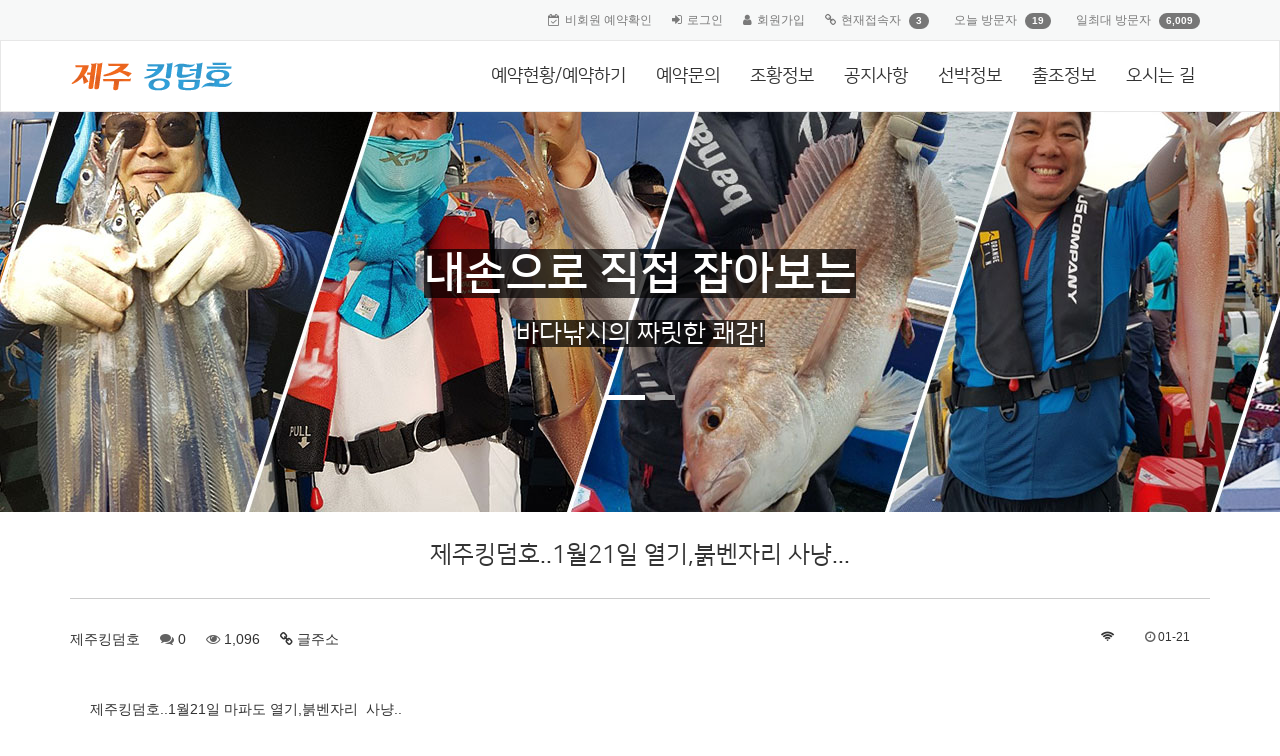

--- FILE ---
content_type: text/html; charset=UTF-8
request_url: http://www.xn--qn1bx60bhtae4vb7g.com/post/56?&page=13
body_size: 65687
content:
<!DOCTYPE html>
<html lang="ko">
<head>
<meta charset="UTF-8">
<meta http-equiv="X-UA-Compatible" content="IE=edge">
<!-- <meta name="viewport" content="width=device-width, initial-scale=1.0, maximum-scale=1.0, user-scalable=no"> -->
<!-- <meta name="viewport" content="width=device-width, initial-scale=1.0, maximum-scale=1.0, user-scalable=no"> -->
<title>제주킹덤호..1월21일 열기,붉벤자리 사냥... &gt; 조황정보 - 제주킹덤호</title>
<meta name="description" content="제주킹덤호, 제주갈치, 제주타이라바, 제주낚시, 참돔낚시,제주선상,한치낚시,예약,조황"><link rel="canonical" href="/post/56" />
<style>
    html, body {
        min-width: 1170px;
    }
    .container {
        width: 1170px !important;
        max-width: none !important;
    }
</style>

<!--
    CIBOARD 레이아웃은 사이드바, 페이지 기본설정만 bootstrap 으로
-->

<link rel="stylesheet" type="text/css" href="/assets/css/noto-sans-korean/css/noto-sans-korean.css" />
<link rel="stylesheet" href="//cdn.rawgit.com/hiun/NanumSquare/master/nanumsquare.css">

<link rel="stylesheet" type="text/css" href="/assets/css/bootstrap.min.css" />
<link rel="stylesheet" type="text/css" href="/views/_layout/bootstrap/css/theme.min.css" />

<link rel="stylesheet" type="text/css" href="//maxcdn.bootstrapcdn.com/font-awesome/4.7.0/css/font-awesome.min.css" />
<link rel="stylesheet" type="text/css" href="//ajax.googleapis.com/ajax/libs/jqueryui/1.11.4/themes/ui-lightness/jquery-ui.css" />

<!-- <link rel="stylesheet" type="text/css" href="/assets/js/select2/css/select2.min.css" /> -->
<!-- <link rel="stylesheet" type="text/css" href="/assets/js/select2/css/select2-bootstrap.min.css" /> -->
<link rel="stylesheet" href="https://cdnjs.cloudflare.com/ajax/libs/select2/4.0.5/css/select2.min.css" />
<link rel="stylesheet" href="https://cdnjs.cloudflare.com/ajax/libs/select2-bootstrap-css/1.4.6/select2-bootstrap.min.css" />

<link rel="stylesheet" type="text/css" href="/views/_layout/bootstrap/css/style.css" />

<link rel="stylesheet" type="text/css" href="/views/_layout/bootstrap/css/layout.css?v=20190311" />

<!-- <link rel="stylesheet/less" type="text/css" href="/views/_layout/bootstrap/css/layout.less" />
<script src="/assets/js/less-3.0.4/less.min.js"></script> -->

<link rel="stylesheet" type="text/css" href="/_custom_assets/css/global.css" />


<link rel="stylesheet" type="text/css" href="/views/board/basic/css/style.css" /><link rel="stylesheet" type="text/css" href="/assets/js/syntaxhighlighter/styles/shCore.css" /><link rel="stylesheet" type="text/css" href="/assets/js/syntaxhighlighter/styles/shThemeMidnight.css" /><link rel="stylesheet" type="text/css" href="/views/board/basic/css/style.css" /><link rel="stylesheet" type="text/css" href="/assets/js/bxslider/jquery.bxslider.bdsr.css" />
<script type="text/javascript" src="//ajax.googleapis.com/ajax/libs/jquery/1.12.2/jquery.min.js"></script>
<script type="text/javascript" src="//ajax.googleapis.com/ajax/libs/jqueryui/1.11.4/jquery-ui.min.js"></script>
<script type="text/javascript" src="/assets/js/jquery.form.js"></script>
<script type="text/javascript" src="/assets/js/bootstrap.min.js"></script>

<!-- <script type="text/javascript" src="/assets/js/moment-with-locales.js"></script> -->
<!-- <script type="text/javascript" src="/assets/js/bootstrap-datetimepicker/js/bootstrap-datetimepicker.min.js"></script> -->
<!-- <script type="text/javascript" src="/assets/js/select2/js/select2.min.js"></script> -->
<script src="https://cdnjs.cloudflare.com/ajax/libs/select2/4.0.5/js/select2.min.js"></script>
<script type="text/javascript" src="/views/_layout/bootstrap/js/layout.js"></script>

<script type="text/javascript">
// $.ajax = (($oldAjax) => {
//   // on fail, retry by creating a new Ajax deferred
//   function check(a,b,c){
//     var shouldRetry = b != 'success' && b != 'parsererror';
//     if( shouldRetry && --this.retries > 0 )
//       setTimeout(() => { $.ajax(this) }, this.retryInterval || 100);
//   }

//   return settings => $oldAjax(settings).always(check)
// })($.ajax);

$.ajaxSetup({
    timeout: 3000,
    // retries: 3, 
});        
// 자바스크립트에서 사용하는 전역변수 선언
var base_url = '/';
var loading = '<div class="loading_wrap"><img src="'+base_url+'assets/images/ajax-loader.gif" alt="로딩이미지"></div>';

var cb_url = "";
var cb_cookie_domain = "";
var cb_charset = "UTF-8";
var cb_time_ymd = "2026-01-25";
var cb_time_ymdhis = "2026-01-25 03:57:36";
var layout_skin_path = "_layout/bootstrap";
var view_skin_path = "board/basic";
var is_member = "";
var is_admin = "";
var cb_admin_url = "";
var cb_board = "johwang";
var cb_board_url = cb_url + "/board/johwang";
var cb_device_type = "desktop";
var cb_csrf_hash = "64e2e4ee316b3b339c65d6c5afe5d4eb";
var cookie_prefix = "";
</script>
<!--[if lt IE 9]>
<script type="text/javascript" src="/assets/js/html5shiv.min.js"></script>
<script type="text/javascript" src="/assets/js/respond.min.js"></script>
<![endif]-->

<script type="text/javascript" src="/assets/js/common.js"></script>
<script type="text/javascript" src="/assets/js/jquery.validate.min.js"></script>
<script type="text/javascript" src="/assets/js/jquery.validate.extension.js"></script>
<script type="text/javascript" src="/assets/js/sideview.js"></script>
<script type="text/javascript" src="/assets/js/js.cookie.js"></script>
<script type="text/javascript" src="https://cdnjs.cloudflare.com/ajax/libs/clipboard.js/2.0.0/clipboard.min.js"></script><script type="text/javascript" src="/plugin/zeroclipboard/ZeroClipboard.js"></script><script type="text/javascript" src="/assets/js/syntaxhighlighter/scripts/shCore.js"></script><script type="text/javascript" src="/assets/js/syntaxhighlighter/scripts/shBrushJScript.js"></script><script type="text/javascript" src="/assets/js/syntaxhighlighter/scripts/shBrushPhp.js"></script><script type="text/javascript" src="/assets/js/syntaxhighlighter/scripts/shBrushCss.js"></script><script type="text/javascript" src="/assets/js/syntaxhighlighter/scripts/shBrushXml.js"></script><script type="text/javascript" src="/assets/js/bxslider/jquery.bxslider.js"></script></head>
<body id="body"
    class="body_sub"
    >

<div class="scrolltop">
    <a href="#header">
        <div class="circle">

            <img src="/views/_layout/bootstrap/images/top_arrow.png">
        </div>
    </a>
</div>

<div class="wrapper">



    <!-- header start -->
    <header id="header">
        <div class="container">
            <ul class="header-top-menu">
                                                    <li><i class="fa fa-calendar-check-o"></i><a href="/mypage/auth_form" title="로그인">비회원 예약확인</a></li>
                    <li><i class="fa fa-sign-in"></i><a href="/login?url=%2Fpost%2F56%3F%26page%3D13" title="로그인">로그인</a></li>
                    <li><i class="fa fa-user"></i><a href="/register" title="회원가입">회원가입</a></li>
                                                    <li><i class="fa fa-link"></i><a href="/currentvisitor" title="현재접속자">현재접속자</a> <span class="badge">3</span></li>
                                                    <li><i class="fa "></i><a href="/currentvisitor" title="오늘 방문자">오늘 방문자</a> <span class="badge">19</span></li>
                    <li><i class="fa "></i><a href="/currentvisitor" title="일최대 방문자">일최대 방문자</a> <span class="badge">6,009</span></li>
            </ul>
        </div>
</header>
    <!-- header-content end -->

    <!-- Scroll Top  -->
<!--     <div class="scrolltop">
        <a href="#header">
            <div class="circle">

                <img src="/views/_layout/bootstrap/images/top_arrow.png">
            </div>
        </a>
    </div> -->


    <!-- nav start -->
    <nav class="navbar navbar-default bdsr_gnb">
        <div class="container">

            <!-- Brand and toggle get grouped for better mobile display -->
            <div class="navbar-header">
                <button type="button" class="navbar-toggle collapsed" data-toggle="collapse" data-target="#topmenu-navbar-collapse"  id="btn_side">
                    <span class="icon-bar"></span>
                    <span class="icon-bar"></span>
                    <span class="icon-bar"></span>
                </button>
                <a href="/" class="navbar-brand" title="제주킹덤호">
                    <img src="/_custom_assets//images/main/bootstrap/logo.png" alt="logo">
                </a>
            </div>

            <!-- Collect the nav links, forms, and other content for toggling -->
            <div class="collapse navbar-collapse" id="topmenu-navbar-collapse">
                <ul class="nav navbar-nav navbar-right menu">
                    <li><a href="/reservation"  title="예약현황/예약하기">예약현황/예약하기</a></li><li><a href="/board/reservationInfo"  title="예약문의">예약문의</a></li><li><a href="/board/johwang"  title="조황정보">조황정보</a></li><li><a href="/board/notice"  title="공지사항">공지사항</a></li><li><a href="/page/shipinfo"  title="선박정보">선박정보</a></li><li><a href="/page/chuljoinfo"  title="출조정보">출조정보</a></li><li><a href="/page/map"  title="오시는 길">오시는 길</a></li>                </ul>
            </div><!-- /.navbar-collapse -->
        </div>
    </nav>
    <!-- nav end --> <!-- header end -->

    <!-- header start -->
    	<!-- top common contents start-->
	<div class="visual_wrap bootstrap">
		<!-- <div class="container"> -->
	        
			<div class="main-top-slider">
				<ul class="bxslider">
		            	            			            			            				            			            				            			            				            			            				            			            				            			            				            			            				            			            				            			            				            			            				            			            				            			            				            			            				            			            										<li style="background-image: url('/_custom_assets/images/main/bootstrap/slideshow1.jpg');">
									<div class="container category1-1" id="scroll_img1">
											<!-- <img
												src="/_custom_assets/images/main/bootstrap/slide1_text1.png"
												class="animate add_animation-1"
												border="0"
											>
											<img
												src="/_custom_assets/images/main/bootstrap/slide1_text2.png"
												class="animate add_animation-2"
												border="0"
											> -->
																																		<strong class="animate add_animation-1">
													<span style="background: rgba(0,0,0,0.7);">내손으로 직접 잡아보는</span>
												</strong>
																							<small class="animate add_animation-2">
													<span style="background: rgba(0,0,0,0.7);">바다낚시의 짜릿한 쾌감!</span>
												</small>
																				</div>
								</li>
										            				            			            										<li style="background-image: url('/_custom_assets/images/main/bootstrap/slideshow2.jpg');">
									<div class="container category2-1" id="scroll_img2">
											<!-- <img
												src="/_custom_assets/images/main/bootstrap/slide2_text1.png"
												class="animate add_animation-1"
												border="0"
											>
											<img
												src="/_custom_assets/images/main/bootstrap/slide2_text2.png"
												class="animate add_animation-2"
												border="0"
											> -->
																																		<strong class="animate add_animation-1">
													<span style="background: rgba(0,0,0,0.7);">참돔타이라바, 갈치, 한치</span>
												</strong>
																							<small class="animate add_animation-2">
													<span style="background: rgba(0,0,0,0.7);">전문낚시배!</span>
												</small>
																				</div>
								</li>
										            				            					</ul>
			</div>
			<!--
			<div class="top_banner">
				<div class="container">
					<ul>
						<li>
							<a href="https://www.naksi.co.kr" target="_blank">
								<img src="/_custom_assets//images/main/bootstrap/banner_naksi.png" alt="바다사랑닷컴">
							</a>
						</li>
						<li>
							<a href="http://clubsea.co.kr" target="_blank">
								<img src="/_custom_assets//images/main/bootstrap/banner_clubsea.png" alt="클럽시피싱">
							</a>
						</li>
					</ul>
				</div>
			</div>
			 -->
		<!-- </div> -->
	</div>

	<script>
		$(document).ready(function() {
		    $('.bxslider').bxSlider({
		        mode: 'fade',// 가로 방향 수평 슬라이드
		        speed: 500,        // 이동 속도를 설정
		        auto: true,        // 자동 실행 여부
		        controls: false,  // 이전 다음 버튼 노출 여부
		        		    });
		});
	</script>
	<!-- top common contents end-->
    <!-- header end -->

    <!-- main start -->
    <div class="main" id="main">
        <div class="container">
            
            
            <!-- 본문 시작 -->
            
    <script type="text/javascript">
    SyntaxHighlighter.config.clipboardSwf = '/assets/js/syntaxhighlighter/scripts/clipboard.swf';
    var is_SyntaxHighlighter = true;
    SyntaxHighlighter.all();
    </script>


<div class="board">
        <h3>
                제주킹덤호..1월21일 열기,붉벤자리 사냥...    </h3>
    <ul class="information mb20">
        <li><a href="javascript:;"
                    onClick="getSideView(this, 'kingdum');"
                    title="[kingdum]제주킹덤호" style="text-decoration:none;">제주킹덤호</a></li>
        <li><i class="fa fa-comments"></i> 0</li>
        <li><i class="fa fa-eye"></i> 1,096</li>
                                <li class="copy_post_url" data-clipboard-text="/post/56"><span><i class="fa fa-link"></i> 글주소</span></li>
                <li class="pull-right time"><i class="fa fa-clock-o"></i> 01-21</li>
                            <li class="pull-right time"><i class="fa fa-wifi"></i></li>
                <!-- 내용복사 -->
                <!-- End Of 내용복사 -->

    </ul>


    
    <script type="text/javascript">
    //<![CDATA[
    function file_download(link) {
                document.location.href = link;
    }
    //]]>
    </script>


        <div class="contents-view">
        <div class="contents-view-img">
                </div>

        <!-- 본문 내용 시작 -->
        <div id="post-content"><p>제주킹덤호..1월21일 마파도 열기,붉벤자리&nbsp; 사냥..</p><p><br></p><p><br></p><p>오랜만에 외줄 독선 나가봅니다.</p><p>예전보다 씨알이 너무 자네요..</p><p>잔잔한 씨알 들로 전원 한쿨러씩 했습니다.</p><p>8~9년 전에는 이보다 더 잘나왔는데 이제 씨가 말라가는가 봅니다..ㅠ</p><p><br></p><p>오신분들 수고많았습니다 ~^^<img src="/uploads/editor/2021/01/a95b444adc5f09d34373a4b0c115d235.jpg" alt="" style="max-width:100%;"/><br style="clear:both;"><img src="/uploads/editor/2021/01/36074931a119ef81ed6cb22a1e44a5a4.jpg" alt="" style="max-width:100%;"/><br style="clear:both;"><img src="/uploads/editor/2021/01/d50b4cd56835c4e5dc69e7937558f992.jpg" alt="" style="max-width:100%;"/><br style="clear:both;"><img src="/uploads/editor/2021/01/78c0ba39ffc1dbbf4b9756853764a1c5.jpg" alt="" style="max-width:100%;"/><br style="clear:both;"><img src="/uploads/editor/2021/01/c574429cbc9c466ead80401591df81c1.jpg" alt="" style="max-width:100%;"/><br style="clear:both;"><img src="/uploads/editor/2021/01/f1e3ba032e5fdb846449c5a622a14c55.jpg" alt="" style="max-width:100%;"/><br style="clear:both;"><img src="/uploads/editor/2021/01/a6d8ccf59cae028a268e1b495c187af9.jpg" alt="" style="max-width:100%;"/>&nbsp;</p></div>
        <!-- 본문 내용 끝 -->
    </div>

    
    
    <div class="pull-right mt20 mb20">
                
            </div>

    
    <div class="clearfix"></div>

    
            <div id="viewcomment"></div>
        <div id="comment_write_box">
        <div class="well comment_write_box_inner">
            <div class="alert alert-auto-close alert-dismissible alert-comment-message" style="display:none;"><button type="button" class="close alertclose">×</button><span class="alert-comment-message-content"></span></div>
            <form action="/post/56" name="fcomment" id="fcomment" method="post" accept-charset="utf-8">
                                                                                                            <input type="hidden" name="csrf_test_name" value="64e2e4ee316b3b339c65d6c5afe5d4eb" />
                <input type="hidden" name="mode" id="mode" value="c" />
                <input type="hidden" name="post_id" value="56" />
                <input type="hidden" name="cmt_id" value="" id="cmt_id" />
                <input type="hidden" name="cmt_page" value="" id="cmt_page" />
                                    <div class="form-group mb20">
                        <label for="cmt_nickname">이름</label>
                        <input type="text" class="input" id="cmt_nickname" name="cmt_nickname" value="" />
                        <label for="cmt_password">비밀번호</label>
                        <input type="password" class="input" id="cmt_password" name="cmt_password" />
                    </div>
                                <textarea class="input commenttextarea" name="cmt_content" id="cmt_content" rows="5" accesskey="c" ></textarea>
                                <div class="comment_write_button_area">
                    <div class="form-group pull-left">
                        <button type="button" class="btn btn-danger btn-sm" id="cmt_btn_submit" onClick="add_comment(this.form, '56'); ">댓글등록</button>
                    </div>
                    <div class="btn-group pull-right" role="group" aria-label="...">
                                                                                                <button type="button" class="btn btn-default btn-sm" title="새글등록" onClick="comment_box('', 'c');"><i class="fa fa-pencil fa-lg"></i></button>
                        <button type="button" class="btn btn-default btn-sm" title="창을크게" onClick="resize_textarea('cmt_content', 'down');"><i class="fa fa-plus fa-lg"></i></button>
                        <button type="button" class="btn btn-default btn-sm" title="창을작게" onClick="resize_textarea('cmt_content', 'up');"><i class="fa fa-minus fa-lg"></i></button>
                    </div>
                </div>

                                    <div class="form-inline passcord mt20">
                                                    <div class="form-group"><img src="/assets/images/preload.png" width="160" height="40" id="captcha" alt="captcha" title="captcha" /></div>
                            <div class="form-group">
                                <input type="text" class="input col-md-4" id="captcha_key" name="captcha_key" />
                            </div>
                            <div class="form-group">자동등록방지 숫자를 순서대로 입력하세요.</div>
                                            </div>
                            </form>        </div>
    </div>
<script type="text/javascript">
// 글자수 제한
var char_min = parseInt(0); // 최소
var char_max = parseInt(0); // 최대

</script>
<script type="text/javascript" src="/assets/js/comment.js"></script>

<script type="text/javascript">
$(document).ready(function($) {
    view_comment('viewcomment', '56', '', '');
});
</script>

        <script type="text/javascript" src="/assets/js/captcha.js"></script>
    <script type="text/javascript">
//<![CDATA[
$(function() {
    $('#fcomment').validate({
        rules: {
            cmt_nickname: {required :true, minlength:2, maxlength:20},
            cmt_password: {required :true, minlength:4},
            captcha_key : {required: true, captchaKey:true},
            cmt_content: {required :true},
            mode : {required : true}
        },
        messages: {
            recaptcha: '',
            captcha_key: '자동등록방지용 코드가 올바르지 않습니다.'
        }
    });
});
//]]>
</script>

    <div class="border_button mt20 mb20">
        <div class="btn-group pull-left" role="group" aria-label="...">
                                    <a href="/board/johwang?&page=13" class="btn btn-default btn-sm">목록</a>
                                                    <a href="/post/57?&page=13" class="btn btn-default btn-sm">이전글</a>
                                        <a href="/post/55?&page=13" class="btn btn-default btn-sm">다음글</a>
                    </div>
            </div>
</div>


<script type="text/javascript">
//<![CDATA[
$(document).ready(function() {
    $("#post-content a[href^='http']").attr('target', '_blank');
});
//]]>
</script>

<script type="text/javascript">
//<![CDATA[
var client = new ZeroClipboard($('.copy_post_url'));
client.on('ready', function(readyEvent) {
    client.on('aftercopy', function(event) {
        alert('게시글 주소가 복사되었습니다. \'Ctrl+V\'를 눌러 붙여넣기 해주세요.');
    });
});
//]]>
</script>


<div class="board">
    <h3>조황정보</h3>
    <div class="table-top" style="margin: 13px 0 30px 0;">
                <select class="input pull-right" onchange="location.href='/board/johwang?category_id=&amp;findex=' + this.value;">
            <option value="">정렬하기</option>
            <option value="post_datetime desc" >날짜순</option>
            <option value="post_hit dResc" >조회수</option>
            <option value="post_comment_count desc" >댓글수</option>
                    </select>
                <div class="">

            <div class="searchbuttonbox">
                <button class="btn btn-primary btn-sm pull-right" style="margin-right: 15px;" type="button" onClick="toggleSearchbox();"><i class="fa fa-search"></i></button>
            </div>
            <div class=" searchbox">
                <form class="navbar-form navbar-right" action="/board/johwang" onSubmit="return postSearch(this);">
                    <input type="hidden" name="findex" value="" />
                    <input type="hidden" name="category_id" value="" />
                    <div class="form-group">
                        <select class="input pull-left px120" name="sfield">
                            <option value="post_both" >제목+내용</option>
                            <option value="post_title" >제목</option>
                            <option value="post_content" >내용</option>
                            <option value="post_nickname" >회원명</option>
                            <option value="post_userid" >회원아이디</option>
                        </select>
                        <input type="text" class="input px150" placeholder="Search" name="skeyword" value="" />
                        <button class="btn btn-primary btn-sm" type="submit"><i class="fa fa-search"></i></button>
                    </div>
                </form>
            </div>
                    </div>
        <script type="text/javascript">
        //<![CDATA[
        function postSearch(f) {
            var skeyword = f.skeyword.value.replace(/(^\s*)|(\s*$)/g,'');
            if (skeyword.length < 2) {
                alert('2글자 이상으로 검색해 주세요');
                f.skeyword.focus();
                return false;
            }
            return true;
        }
        function toggleSearchbox() {
            $('.searchbox').show();
            $('.searchbuttonbox').hide();
        }
                $(document).on('click', '.btn-point-info', function() {
            $('.point-info-content').toggle();
        });
        //]]>
        </script>
    </div>

    
    <form action="/post/56" name="fboardlist" id="fboardlist" method="post" accept-charset="utf-8">
<input type="hidden" name="csrf_test_name" value="64e2e4ee316b3b339c65d6c5afe5d4eb" />                                                                  

        
                    <table class="table table-hover">
                <tbody>
                                    <tr>
                                                <td><span class="label label-primary">공지</span></td>
                        <td>
                                                        <a href="/post/583?&page=13" style="
                                                            " title="무늬오징어 예약안내 입니다">무늬오징어 예약안내 입니다</a>
                            <span class="fa fa-wifi"></span>                                                                                                                                        <td><a href="javascript:;"
                    onClick="getSideView(this, 'kingdum');"
                    title="[kingdum]제주킹덤호" style="text-decoration:none;">제주킹덤호</a></td>
                        <td>09-22</td>
                        <td>668</td>
                    </tr>
                                    <tr>
                                                <td><span class="label label-primary">공지</span></td>
                        <td>
                                                        <a href="/post/581?&page=13" style="
                                                            " title="연중..출조지 정보및 출조장르 공지..">연중..출조지 정보및 출조장르 공지..</a>
                            <span class="fa fa-wifi"></span>                                                                                                                                        <td><a href="javascript:;"
                    onClick="getSideView(this, 'kingdum');"
                    title="[kingdum]제주킹덤호" style="text-decoration:none;">제주킹덤호</a></td>
                        <td>09-09</td>
                        <td>617</td>
                    </tr>
                                    <tr>
                                                <td><span class="label label-primary">공지</span></td>
                        <td>
                                                        <a href="/post/580?&page=13" style="
                                                            " title="연중..출조장르 및 출항지 정보">연중..출조장르 및 출항지 정보</a>
                            <span class="fa fa-wifi"></span>                                                                                                                                        <td><a href="javascript:;"
                    onClick="getSideView(this, 'kingdum');"
                    title="[kingdum]제주킹덤호" style="text-decoration:none;">제주킹덤호</a></td>
                        <td>09-09</td>
                        <td>563</td>
                    </tr>
                                    <tr>
                                                <td><span class="label label-primary">공지</span></td>
                        <td>
                                                        <a href="/post/396?&page=13" style="
                                                            " title="23년 한치 출조 재공지">23년 한치 출조 재공지</a>
                            <span class="fa fa-wifi"></span>                                                                                                                                        <td><a href="javascript:;"
                    onClick="getSideView(this, 'kingdum');"
                    title="[kingdum]제주킹덤호" style="text-decoration:none;">제주킹덤호</a></td>
                        <td>05-12</td>
                        <td>1,474</td>
                    </tr>
                                    <tr>
                                                <td><span class="label label-primary">공지</span></td>
                        <td>
                                                        <a href="/post/384?&page=13" style="
                                                            " title="2023년5월20일부터 한치낚시 안내.">2023년5월20일부터 한치낚시 안내.</a>
                            <span class="fa fa-wifi"></span>                                                                                                                                        <td><a href="javascript:;"
                    onClick="getSideView(this, 'kingdum');"
                    title="[kingdum]제주킹덤호" style="text-decoration:none;">제주킹덤호</a></td>
                        <td>04-04</td>
                        <td>1,208</td>
                    </tr>
                                    <tr>
                                                <td><span class="label label-primary">공지</span></td>
                        <td>
                                                        <a href="/post/255?&page=13" style="
                                                            " title="참돔 타이라바 출항시간변경 안내">참돔 타이라바 출항시간변경 안내</a>
                            <span class="fa fa-wifi"></span>                                                                                                                                        <td><a href="javascript:;"
                    onClick="getSideView(this, 'kingdum');"
                    title="[kingdum]제주킹덤호" style="text-decoration:none;">제주킹덤호</a></td>
                        <td>04-13</td>
                        <td>2,574</td>
                    </tr>
                                    <tr>
                                                <td><span class="label label-primary">공지</span></td>
                        <td>
                                                        <a href="/post/173?&page=13" style="
                                                            " title="2022년 타이라바 안내  밎 예약하기">2022년 타이라바 안내  밎 예약하기</a>
                            <span class="fa fa-wifi"></span>                                                                                                                                        <td><a href="javascript:;"
                    onClick="getSideView(this, 'kingdum');"
                    title="[kingdum]제주킹덤호" style="text-decoration:none;">제주킹덤호</a></td>
                        <td>10-10</td>
                        <td>4,161</td>
                    </tr>
                                    <tr>
                                                <td><span class="label label-primary">공지</span></td>
                        <td>
                                                        <a href="/post/15?&page=13" style="
                                                            " title="갈치낚시 안내 입니다.">갈치낚시 안내 입니다.</a>
                            <span class="fa fa-wifi"></span>                                                                                                                <span class="label label-warning">+4</span>                        <td><a href="javascript:;"
                    onClick="getSideView(this, 'kingdum');"
                    title="[kingdum]제주킹덤호" style="text-decoration:none;">제주킹덤호</a></td>
                        <td>10-17</td>
                        <td>7,470</td>
                    </tr>
                                </tbody>
            </table>
        
        <div class="table-image">
            <ul class="mt20">                <li class="gallery-box" style="width:23%;margin-right:2%;">
                                <span class="label label-default">270</span>
                <span class="fa fa-wifi"></span>                                                <div class="post_photo_wrap">

                    <a href="/post/316?&page=13" title="9월22일 갈치조황">
                        <!-- 연재 -->
                                                <!-- End Of 연재 -->
                        <img src="/uploads/editor/2022/09/0f72418b25de249ed38c740e1b82a1da.jpg" alt="9월22일 갈치조황" title="9월22일 갈치조황" class="thumbnail img-responsive" style="width:265px;height:200px;" />
                    </a>
                </div>
                <p>
                                        <a href="/post/316?&page=13" style="
                                            " title="9월22일 갈치조황">9월22일 갈치조황</a>
                </p>
                <p>
                    <a href="javascript:;"
                    onClick="getSideView(this, 'kingdum');"
                    title="[kingdum]제주킹덤호" style="text-decoration:none;">제주킹덤호</a>                                                                                                                        <span class="hit-count"><i class="fa fa-eye"></i> 336</span>
                </p>
            </li>
                        <li class="gallery-box" style="width:23%;margin-right:2%;">
                                <span class="label label-default">269</span>
                <span class="fa fa-wifi"></span>                                                <div class="post_photo_wrap">

                    <a href="/post/315?&page=13" title="9월16일 갈치조황">
                        <!-- 연재 -->
                                                <!-- End Of 연재 -->
                        <img src="/uploads/editor/2022/09/cf993b196c118b024b32e0cf8cca5038.jpg" alt="9월16일 갈치조황" title="9월16일 갈치조황" class="thumbnail img-responsive" style="width:265px;height:200px;" />
                    </a>
                </div>
                <p>
                                        <a href="/post/315?&page=13" style="
                                            " title="9월16일 갈치조황">9월16일 갈치조황</a>
                </p>
                <p>
                    <a href="javascript:;"
                    onClick="getSideView(this, 'kingdum');"
                    title="[kingdum]제주킹덤호" style="text-decoration:none;">제주킹덤호</a>                                                                                                                        <span class="hit-count"><i class="fa fa-eye"></i> 331</span>
                </p>
            </li>
                        <li class="gallery-box" style="width:23%;margin-right:2%;">
                                <span class="label label-default">268</span>
                <span class="fa fa-wifi"></span>                                                <div class="post_photo_wrap">

                    <a href="/post/314?&page=13" title="8월30 일 갈치조황">
                        <!-- 연재 -->
                                                <!-- End Of 연재 -->
                        <img src="/uploads/editor/2022/08/f276ffef0533af9d4f73385223c700e5.jpg" alt="8월30 일 갈치조황" title="8월30 일 갈치조황" class="thumbnail img-responsive" style="width:265px;height:200px;" />
                    </a>
                </div>
                <p>
                                        <a href="/post/314?&page=13" style="
                                            " title="8월30 일 갈치조황">8월30 일 갈치조황</a>
                </p>
                <p>
                    <a href="javascript:;"
                    onClick="getSideView(this, 'kingdum');"
                    title="[kingdum]제주킹덤호" style="text-decoration:none;">제주킹덤호</a>                                                                                                                        <span class="hit-count"><i class="fa fa-eye"></i> 379</span>
                </p>
            </li>
                        <li class="gallery-box" style="width:23%;margin-right:0%;">
                                <span class="label label-default">267</span>
                <span class="fa fa-wifi"></span>                                                <div class="post_photo_wrap">

                    <a href="/post/313?&page=13" title="8월28일 갈치조황">
                        <!-- 연재 -->
                                                <!-- End Of 연재 -->
                        <img src="/uploads/editor/2022/08/b300ac039f6addf3f96c1d03e568dfe4.jpg" alt="8월28일 갈치조황" title="8월28일 갈치조황" class="thumbnail img-responsive" style="width:265px;height:200px;" />
                    </a>
                </div>
                <p>
                                        <a href="/post/313?&page=13" style="
                                            " title="8월28일 갈치조황">8월28일 갈치조황</a>
                </p>
                <p>
                    <a href="javascript:;"
                    onClick="getSideView(this, 'kingdum');"
                    title="[kingdum]제주킹덤호" style="text-decoration:none;">제주킹덤호</a>                                                                                                                        <span class="hit-count"><i class="fa fa-eye"></i> 313</span>
                </p>
            </li>
        </ul><ul class="mt20">                <li class="gallery-box" style="width:23%;margin-right:2%;">
                                <span class="label label-default">266</span>
                <span class="fa fa-wifi"></span>                                                <div class="post_photo_wrap">

                    <a href="/post/312?&page=13" title="8월24일 갈치조황">
                        <!-- 연재 -->
                                                <!-- End Of 연재 -->
                        <img src="/uploads/editor/2022/08/5745142a5e640d207c6c393e5bf2a8cc.jpg" alt="8월24일 갈치조황" title="8월24일 갈치조황" class="thumbnail img-responsive" style="width:265px;height:200px;" />
                    </a>
                </div>
                <p>
                                        <a href="/post/312?&page=13" style="
                                            " title="8월24일 갈치조황">8월24일 갈치조황</a>
                </p>
                <p>
                    <a href="javascript:;"
                    onClick="getSideView(this, 'kingdum');"
                    title="[kingdum]제주킹덤호" style="text-decoration:none;">제주킹덤호</a>                                                                                                                        <span class="hit-count"><i class="fa fa-eye"></i> 335</span>
                </p>
            </li>
                        <li class="gallery-box" style="width:23%;margin-right:2%;">
                                <span class="label label-default">265</span>
                <span class="fa fa-wifi"></span>                                                <div class="post_photo_wrap">

                    <a href="/post/311?&page=13" title="8월22일 갈치조황">
                        <!-- 연재 -->
                                                <!-- End Of 연재 -->
                        <img src="/uploads/editor/2022/08/c1e91d4bce7e45f114fdeebf9c924ad5.jpg" alt="8월22일 갈치조황" title="8월22일 갈치조황" class="thumbnail img-responsive" style="width:265px;height:200px;" />
                    </a>
                </div>
                <p>
                                        <a href="/post/311?&page=13" style="
                                            " title="8월22일 갈치조황">8월22일 갈치조황</a>
                </p>
                <p>
                    <a href="javascript:;"
                    onClick="getSideView(this, 'kingdum');"
                    title="[kingdum]제주킹덤호" style="text-decoration:none;">제주킹덤호</a>                                                                                                                        <span class="hit-count"><i class="fa fa-eye"></i> 327</span>
                </p>
            </li>
                        <li class="gallery-box" style="width:23%;margin-right:2%;">
                                <span class="label label-default">264</span>
                <span class="fa fa-wifi"></span>                                                <div class="post_photo_wrap">

                    <a href="/post/310?&page=13" title="8월19일 갈치">
                        <!-- 연재 -->
                                                <!-- End Of 연재 -->
                        <img src="/uploads/editor/2022/08/2b3804c00520af398230acf2a2a4ef48.jpg" alt="8월19일 갈치" title="8월19일 갈치" class="thumbnail img-responsive" style="width:265px;height:200px;" />
                    </a>
                </div>
                <p>
                                        <a href="/post/310?&page=13" style="
                                            " title="8월19일 갈치">8월19일 갈치</a>
                </p>
                <p>
                    <a href="javascript:;"
                    onClick="getSideView(this, 'kingdum');"
                    title="[kingdum]제주킹덤호" style="text-decoration:none;">제주킹덤호</a>                                                                                                                        <span class="hit-count"><i class="fa fa-eye"></i> 343</span>
                </p>
            </li>
                        <li class="gallery-box" style="width:23%;margin-right:0%;">
                                <span class="label label-default">263</span>
                <span class="fa fa-wifi"></span>                                                <div class="post_photo_wrap">

                    <a href="/post/309?&page=13" title="8월14일 갈치조황">
                        <!-- 연재 -->
                                                <!-- End Of 연재 -->
                        <img src="/uploads/editor/2022/08/4bccfe15f917f6d966f681860d07551e.jpg" alt="8월14일 갈치조황" title="8월14일 갈치조황" class="thumbnail img-responsive" style="width:265px;height:200px;" />
                    </a>
                </div>
                <p>
                                        <a href="/post/309?&page=13" style="
                                            " title="8월14일 갈치조황">8월14일 갈치조황</a>
                </p>
                <p>
                    <a href="javascript:;"
                    onClick="getSideView(this, 'kingdum');"
                    title="[kingdum]제주킹덤호" style="text-decoration:none;">제주킹덤호</a>                                                                                                                        <span class="hit-count"><i class="fa fa-eye"></i> 382</span>
                </p>
            </li>
        </ul><ul class="mt20">                <li class="gallery-box" style="width:23%;margin-right:2%;">
                                <span class="label label-default">262</span>
                <span class="fa fa-wifi"></span>                                                <div class="post_photo_wrap">

                    <a href="/post/308?&page=13" title="8월13일 갈치지깅 조황">
                        <!-- 연재 -->
                                                <!-- End Of 연재 -->
                        <img src="/uploads/editor/2022/08/60d59f60feb8e08e4ced7199b83d76a4.jpg" alt="8월13일 갈치지깅 조황" title="8월13일 갈치지깅 조황" class="thumbnail img-responsive" style="width:265px;height:200px;" />
                    </a>
                </div>
                <p>
                                        <a href="/post/308?&page=13" style="
                                            " title="8월13일 갈치지깅 조황">8월13일 갈치지깅 조황</a>
                </p>
                <p>
                    <a href="javascript:;"
                    onClick="getSideView(this, 'kingdum');"
                    title="[kingdum]제주킹덤호" style="text-decoration:none;">제주킹덤호</a>                                                                                                                        <span class="hit-count"><i class="fa fa-eye"></i> 398</span>
                </p>
            </li>
                        <li class="gallery-box" style="width:23%;margin-right:2%;">
                                <span class="label label-default">261</span>
                <span class="fa fa-wifi"></span>                                                <div class="post_photo_wrap">

                    <a href="/post/307?&page=13" title="8월12일 갈치조황">
                        <!-- 연재 -->
                                                <!-- End Of 연재 -->
                        <img src="/uploads/editor/2022/08/efc23191e9f534276f683bad6d11ec9a.jpg" alt="8월12일 갈치조황" title="8월12일 갈치조황" class="thumbnail img-responsive" style="width:265px;height:200px;" />
                    </a>
                </div>
                <p>
                                        <a href="/post/307?&page=13" style="
                                            " title="8월12일 갈치조황">8월12일 갈치조황</a>
                </p>
                <p>
                    <a href="javascript:;"
                    onClick="getSideView(this, 'kingdum');"
                    title="[kingdum]제주킹덤호" style="text-decoration:none;">제주킹덤호</a>                                                                                                                        <span class="hit-count"><i class="fa fa-eye"></i> 314</span>
                </p>
            </li>
                        <li class="gallery-box" style="width:23%;margin-right:2%;">
                                <span class="label label-default">260</span>
                <span class="fa fa-wifi"></span>                                                <div class="post_photo_wrap">

                    <a href="/post/305?&page=13" title="8월4일 한치이카메탈">
                        <!-- 연재 -->
                                                <!-- End Of 연재 -->
                        <img src="/uploads/editor/2022/08/4a2e73f9f069e31c139f5e1e9bfa6e9a.jpg" alt="8월4일 한치이카메탈" title="8월4일 한치이카메탈" class="thumbnail img-responsive" style="width:265px;height:200px;" />
                    </a>
                </div>
                <p>
                                        <a href="/post/305?&page=13" style="
                                            " title="8월4일 한치이카메탈">8월4일 한치이카메탈</a>
                </p>
                <p>
                    <a href="javascript:;"
                    onClick="getSideView(this, 'kingdum');"
                    title="[kingdum]제주킹덤호" style="text-decoration:none;">제주킹덤호</a>                                                                                                                        <span class="hit-count"><i class="fa fa-eye"></i> 413</span>
                </p>
            </li>
                        <li class="gallery-box" style="width:23%;margin-right:0%;">
                                <span class="label label-default">259</span>
                <span class="fa fa-wifi"></span>                                                <div class="post_photo_wrap">

                    <a href="/post/304?&page=13" title="7월26일 한치이카메탈">
                        <!-- 연재 -->
                                                <!-- End Of 연재 -->
                        <img src="/uploads/editor/2022/07/a1a641c19e9c9ef9f5d7d5457a0e4ab4.jpg" alt="7월26일 한치이카메탈" title="7월26일 한치이카메탈" class="thumbnail img-responsive" style="width:265px;height:200px;" />
                    </a>
                </div>
                <p>
                                        <a href="/post/304?&page=13" style="
                                            " title="7월26일 한치이카메탈">7월26일 한치이카메탈</a>
                </p>
                <p>
                    <a href="javascript:;"
                    onClick="getSideView(this, 'kingdum');"
                    title="[kingdum]제주킹덤호" style="text-decoration:none;">제주킹덤호</a>                                                                                                                        <span class="hit-count"><i class="fa fa-eye"></i> 423</span>
                </p>
            </li>
        </ul><ul class="mt20">                <li class="gallery-box" style="width:23%;margin-right:2%;">
                                <span class="label label-default">258</span>
                <span class="fa fa-wifi"></span>                                                <div class="post_photo_wrap">

                    <a href="/post/303?&page=13" title="7월25일 한치">
                        <!-- 연재 -->
                                                <!-- End Of 연재 -->
                        <img src="/uploads/editor/2022/07/2a27240dfa7b7e0079d58222e203b86b.jpg" alt="7월25일 한치" title="7월25일 한치" class="thumbnail img-responsive" style="width:265px;height:200px;" />
                    </a>
                </div>
                <p>
                                        <a href="/post/303?&page=13" style="
                                            " title="7월25일 한치">7월25일 한치</a>
                </p>
                <p>
                    <a href="javascript:;"
                    onClick="getSideView(this, 'kingdum');"
                    title="[kingdum]제주킹덤호" style="text-decoration:none;">제주킹덤호</a>                                                                                                                        <span class="hit-count"><i class="fa fa-eye"></i> 358</span>
                </p>
            </li>
                        <li class="gallery-box" style="width:23%;margin-right:2%;">
                                <span class="label label-default">257</span>
                <span class="fa fa-wifi"></span>                                                <div class="post_photo_wrap">

                    <a href="/post/302?&page=13" title="7월24일 한치이카메탈">
                        <!-- 연재 -->
                                                <!-- End Of 연재 -->
                        <img src="/uploads/editor/2022/07/c20db77dcc59601be402e3ed5c12373f.jpg" alt="7월24일 한치이카메탈" title="7월24일 한치이카메탈" class="thumbnail img-responsive" style="width:265px;height:200px;" />
                    </a>
                </div>
                <p>
                                        <a href="/post/302?&page=13" style="
                                            " title="7월24일 한치이카메탈">7월24일 한치이카메탈</a>
                </p>
                <p>
                    <a href="javascript:;"
                    onClick="getSideView(this, 'kingdum');"
                    title="[kingdum]제주킹덤호" style="text-decoration:none;">제주킹덤호</a>                                                                                                                        <span class="hit-count"><i class="fa fa-eye"></i> 352</span>
                </p>
            </li>
                        <li class="gallery-box" style="width:23%;margin-right:2%;">
                                <span class="label label-default">256</span>
                <span class="fa fa-wifi"></span>                                                <div class="post_photo_wrap">

                    <a href="/post/301?&page=13" title="7월19일 한치이카메탈">
                        <!-- 연재 -->
                                                <!-- End Of 연재 -->
                        <img src="/uploads/editor/2022/07/e6217487541d3e8c3668cbf511de8a00.jpg" alt="7월19일 한치이카메탈" title="7월19일 한치이카메탈" class="thumbnail img-responsive" style="width:265px;height:200px;" />
                    </a>
                </div>
                <p>
                                        <a href="/post/301?&page=13" style="
                                            " title="7월19일 한치이카메탈">7월19일 한치이카메탈</a>
                </p>
                <p>
                    <a href="javascript:;"
                    onClick="getSideView(this, 'kingdum');"
                    title="[kingdum]제주킹덤호" style="text-decoration:none;">제주킹덤호</a>                                                                                                                        <span class="hit-count"><i class="fa fa-eye"></i> 408</span>
                </p>
            </li>
                        <li class="gallery-box" style="width:23%;margin-right:0%;">
                                <span class="label label-default">255</span>
                <span class="fa fa-wifi"></span>                                                <div class="post_photo_wrap">

                    <a href="/post/300?&page=13" title="7월18일 한치이카메탈">
                        <!-- 연재 -->
                                                <!-- End Of 연재 -->
                        <img src="/uploads/editor/2022/07/14927f04759c662935abca0a06c643ba.jpg" alt="7월18일 한치이카메탈" title="7월18일 한치이카메탈" class="thumbnail img-responsive" style="width:265px;height:200px;" />
                    </a>
                </div>
                <p>
                                        <a href="/post/300?&page=13" style="
                                            " title="7월18일 한치이카메탈">7월18일 한치이카메탈</a>
                </p>
                <p>
                    <a href="javascript:;"
                    onClick="getSideView(this, 'kingdum');"
                    title="[kingdum]제주킹덤호" style="text-decoration:none;">제주킹덤호</a>                                                                                                                        <span class="hit-count"><i class="fa fa-eye"></i> 383</span>
                </p>
            </li>
        </ul><ul class="mt20">                <li class="gallery-box" style="width:23%;margin-right:2%;">
                                <span class="label label-default">254</span>
                <span class="fa fa-wifi"></span>                                                <div class="post_photo_wrap">

                    <a href="/post/299?&page=13" title="7월17일 한치이카메탈">
                        <!-- 연재 -->
                                                <!-- End Of 연재 -->
                        <img src="/uploads/editor/2022/07/afa430ba4e01b862b0285f7e4b4e9191.jpg" alt="7월17일 한치이카메탈" title="7월17일 한치이카메탈" class="thumbnail img-responsive" style="width:265px;height:200px;" />
                    </a>
                </div>
                <p>
                                        <a href="/post/299?&page=13" style="
                                            " title="7월17일 한치이카메탈">7월17일 한치이카메탈</a>
                </p>
                <p>
                    <a href="javascript:;"
                    onClick="getSideView(this, 'kingdum');"
                    title="[kingdum]제주킹덤호" style="text-decoration:none;">제주킹덤호</a>                                                                                                                        <span class="hit-count"><i class="fa fa-eye"></i> 355</span>
                </p>
            </li>
                        <li class="gallery-box" style="width:23%;margin-right:2%;">
                                <span class="label label-default">253</span>
                <span class="fa fa-wifi"></span>                                                <div class="post_photo_wrap">

                    <a href="/post/298?&page=13" title="7월16일 한치이카메탈">
                        <!-- 연재 -->
                                                <!-- End Of 연재 -->
                        <img src="/uploads/editor/2022/07/a535f768f205e67b3a8f1e6e25d3fb28.jpg" alt="7월16일 한치이카메탈" title="7월16일 한치이카메탈" class="thumbnail img-responsive" style="width:265px;height:200px;" />
                    </a>
                </div>
                <p>
                                        <a href="/post/298?&page=13" style="
                                            " title="7월16일 한치이카메탈">7월16일 한치이카메탈</a>
                </p>
                <p>
                    <a href="javascript:;"
                    onClick="getSideView(this, 'kingdum');"
                    title="[kingdum]제주킹덤호" style="text-decoration:none;">제주킹덤호</a>                                                                                                                        <span class="hit-count"><i class="fa fa-eye"></i> 372</span>
                </p>
            </li>
                        <li class="gallery-box" style="width:23%;margin-right:2%;">
                                <span class="label label-default">252</span>
                <span class="fa fa-wifi"></span>                                                <div class="post_photo_wrap">

                    <a href="/post/297?&page=13" title="7월15일 한치이카메탈 조황">
                        <!-- 연재 -->
                                                <!-- End Of 연재 -->
                        <img src="/uploads/editor/2022/07/cbebc59df77243b14e198c37a6ca2dc1.jpg" alt="7월15일 한치이카메탈 조황" title="7월15일 한치이카메탈 조황" class="thumbnail img-responsive" style="width:265px;height:200px;" />
                    </a>
                </div>
                <p>
                                        <a href="/post/297?&page=13" style="
                                            " title="7월15일 한치이카메탈 조황">7월15일 한치이카메탈 조황</a>
                </p>
                <p>
                    <a href="javascript:;"
                    onClick="getSideView(this, 'kingdum');"
                    title="[kingdum]제주킹덤호" style="text-decoration:none;">제주킹덤호</a>                                                                                                                        <span class="hit-count"><i class="fa fa-eye"></i> 394</span>
                </p>
            </li>
                        <li class="gallery-box" style="width:23%;margin-right:0%;">
                                <span class="label label-default">251</span>
                <span class="fa fa-wifi"></span>                                                <div class="post_photo_wrap">

                    <a href="/post/296?&page=13" title="7월11일 한치이카메탈">
                        <!-- 연재 -->
                                                <!-- End Of 연재 -->
                        <img src="/uploads/editor/2022/07/5a4acfa7ff112cec3bb9e90a60a46802.jpg" alt="7월11일 한치이카메탈" title="7월11일 한치이카메탈" class="thumbnail img-responsive" style="width:265px;height:200px;" />
                    </a>
                </div>
                <p>
                                        <a href="/post/296?&page=13" style="
                                            " title="7월11일 한치이카메탈">7월11일 한치이카메탈</a>
                </p>
                <p>
                    <a href="javascript:;"
                    onClick="getSideView(this, 'kingdum');"
                    title="[kingdum]제주킹덤호" style="text-decoration:none;">제주킹덤호</a>                                                                                                                        <span class="hit-count"><i class="fa fa-eye"></i> 433</span>
                </p>
            </li>
        </ul>        </div>
    </form>
    <div class="border_button">
        <div class="pull-left mr10">
            <a href="/board/johwang?&page=13" class="btn btn-default btn-sm">목록</a>
                    </div>
                    </div>
    <nav><ul class="pagination"><li><a href="/board/johwang?" data-ci-pagination-page="1" rel="start">&lsaquo; 처음</a></li><li><a href="/board/johwang?&amp;page=12" data-ci-pagination-page="12" rel="prev">&lt;</a></li><li><a href="/board/johwang?&amp;page=8" data-ci-pagination-page="8">8</a></li><li><a href="/board/johwang?&amp;page=9" data-ci-pagination-page="9">9</a></li><li><a href="/board/johwang?&amp;page=10" data-ci-pagination-page="10">10</a></li><li><a href="/board/johwang?&amp;page=11" data-ci-pagination-page="11">11</a></li><li><a href="/board/johwang?&amp;page=12" data-ci-pagination-page="12">12</a></li><li class="active"><a>13</a></li><li><a href="/board/johwang?&amp;page=14" data-ci-pagination-page="14">14</a></li><li><a href="/board/johwang?&amp;page=15" data-ci-pagination-page="15">15</a></li><li><a href="/board/johwang?&amp;page=16" data-ci-pagination-page="16">16</a></li><li><a href="/board/johwang?&amp;page=17" data-ci-pagination-page="17">17</a></li><li><a href="/board/johwang?&amp;page=18" data-ci-pagination-page="18">18</a></li><li><a href="/board/johwang?&amp;page=14" data-ci-pagination-page="14" rel="next">&gt;</a></li><li><a href="/board/johwang?&amp;page=26" data-ci-pagination-page="26">맨끝 &rsaquo;</a></li></ul></nav>
</div>


            <!-- 본문 끝 -->

            
        </div>
    </div>
    <!-- main end -->

    <!-- footer start -->
    <footer>
        <div class="company_wrap">
            <div class="container">
                <ul class="company">
                    <!-- <li><a href="/document/aboutus" title="회사소개">회사소개</a></li> -->
                    <li><a href="/document/provision" title="이용약관">이용약관</a></li>
                    <li><a href="/document/privacy" title="개인정보 취급방침">개인정보 취급방침</a></li>
                    <!--
                    <li><a href="/pointranking" title="포인트 전체랭킹">포인트 전체랭킹</a></li>
                    <li><a href="/pointranking/month" title="포인트 월별랭킹">포인트 월별랭킹</a></li>
                    <li><a href="/levelup" title="레벨업">레벨업</a></li>
                    -->
                </ul>
            </div>
        </div>
        <div class="container">
            <div class="copyright_wrap">
                <div class="copyright">
                    <p>
                                            <span>제주특별자치도 제주시 도두항서길 26                                                    </span>
                                        <span><b>대표</b> 양성욱</span>                    <span class="mobile_lb"></span>
                    <span><b>전화</b> 010-7589-3114</span>                                                                                                    <span class="mobile_lb"></span>
                                        <br>
                    <span>Copyright&copy; 제주킹덤호. All Rights Reserved.</span>
                    </p>

                    <p>
                        Powered by <a href="https://naksi.co.kr" target="_blank">바다사랑닷컴</a>
                    </p>
                </div>
            </div>
            <div class="text-center pb20">
                                    <div class="see_mobile"><a href="/post/56?&page=13" class="btn btn-primary btn-xs viewmobileversion">모바일 버전으로 보기</a></div>
                            </div>
        </div>
    </footer>
    <!-- footer end -->
</div>


<script type="text/javascript">
$(document).on('click', '.viewpcversion', function(){
    Cookies.set('device_view_type', 'desktop', { expires: 1 });
});
$(document).on('click', '.viewmobileversion', function(){
    Cookies.set('device_view_type', 'mobile', { expires: 1 });
});
</script>
<!--
Layout Directory : _layout/bootstrap,
Layout URL : /views/_layout/bootstrap,
Skin Directory : board/basic,
Skin URL : /views/board/basic,
-->

<!-- PC / MOBILE 공용 푸터 -->

<!-- 구글 애널리틱스 -->
<!-- End Of 구글 애널리틱스 -->

<script>
	let today = new Date();   

	let year = today.getFullYear(); // 년도
	let month = ('0' + (today.getMonth() + 1)).slice(-2); // 월
	let day = ('0' + today.getDate()).slice(-2); // 날짜
	let hours = ('0' + today.getHours()).slice(-2); // 시
	let minutes = ('0' + today.getMinutes()).slice(-2); // 분
	let seconds = ('0' + today.getSeconds()).slice(-2); // 초

	$(document).ready(function (){
		$('img').attr('src',function () { return $(this).attr('src') + "?v=" + year + month + day + hours + minutes + seconds });
	});
</script>
</body>
</html>


--- FILE ---
content_type: text/html; charset=UTF-8
request_url: http://www.xn--qn1bx60bhtae4vb7g.com/captcha/show
body_size: 477
content:
{"word":"2bud","time":1769281060.141306,"image":"<img id=\"captcha\" src=\"\/uploads\/captcha\/1769281060.1413.jpg\" style=\"width: 150; height: 40; border: 0;\" alt=\" \" \/>","filename":"1769281060.1413.jpg"}

--- FILE ---
content_type: text/css
request_url: http://www.xn--qn1bx60bhtae4vb7g.com/assets/css/noto-sans-korean/css/noto-sans-korean.css
body_size: 2263
content:
/*
@font-face {
  font-family: "Noto Sans Korean";
  font-weight: 100;
  font-style: normal;
  src: url("../fonts/NotoSans-Thin.eot?") format("eot"),
  url("../fonts/NotoSans-Thin.otf") format("opentype"),
  url("../fonts/NotoSans-Thin.woff") format("woff"),
  url("../fonts/NotoSans-Thin.woff2") format("woff2");
}
*/

@font-face {
  font-family: "Noto Sans Korean";
  font-weight: 200;
  font-style: normal;
  src: url("../fonts/NotoSans-Light.eot?") format("eot"),
  url("../fonts/NotoSans-Light.otf") format("opentype"),
  url("../fonts/NotoSans-Light.woff") format("woff"),
  url("../fonts/NotoSans-Light.woff2") format("woff2");
}

/*

@font-face {
  font-family: "Noto Sans Korean";
  font-weight: 300;
  font-style: normal;
  src: url("../fonts/NotoSans-DemiLight.eot?") format("eot"),
  url("../fonts/NotoSans-DemiLight.otf") format("opentype"),
  url("../fonts/NotoSans-DemiLight.woff") format("woff"),
  url("../fonts/NotoSans-DemiLight.woff2") format("woff2");
}
*/
@font-face {
  font-family: "Noto Sans Korean";
  font-weight: 400;
  font-style: normal;
  src: url("../fonts/NotoSans-Regular.eot?") format("eot"),
  url("../fonts/NotoSans-Regular.otf") format("opentype"),
  url("../fonts/NotoSans-Regular.woff") format("woff"),
  url("../fonts/NotoSans-Regular.woff2") format("woff2");
}

/*

@font-face {
  font-family: "Noto Sans Korean";
  font-weight: 500;
  font-style: normal;
  src: url("../fonts/NotoSans-Medium.eot?") format("eot"),
  url("../fonts/NotoSans-Medium.otf") format("opentype"),
  url("../fonts/NotoSans-Medium.woff") format("woff"),
  url("../fonts/NotoSans-Medium.woff2") format("woff2");
}

@font-face {
  font-family: "Noto Sans Korean";
  font-weight: 700;
  font-style: normal;
  src: url("../fonts/NotoSans-Black.eot?") format("eot"),
  url("../fonts/NotoSans-Black.otf") format("opentype"),
  url("../fonts/NotoSans-Black.woff") format("woff"),
  url("../fonts/NotoSans-Black.woff2") format("woff2");
}

@font-face {
  font-family: "Noto Sans Korean";
  font-weight: 900;
  font-style: normal;
  src: url("../fonts/NotoSans-Bold.eot?") format("eot"),
  url("../fonts/NotoSans-Bold.otf") format("opentype"),
  url("../fonts/NotoSans-Bold.woff") format("woff"),
  url("../fonts/NotoSans-Bold.woff2") format("woff2");
}
*/

--- FILE ---
content_type: text/css
request_url: http://www.xn--qn1bx60bhtae4vb7g.com/views/_layout/bootstrap/css/layout.css?v=20190311
body_size: 4558
content:
.bdsr_gnb,.btn,.title,.visual_wrap,h1,h2,h3,h4,h5{font-family:'Nanum Square'}ul{padding:0}article:after,section:after{clear:both}.label.dot{padding:5px 0}select.form-control{-webkit-appearance:none;-moz-appearance:none;appearance:none}select.form-control:not([size]){padding-right:40px;background:transparent url(http://cdn1.iconfinder.com/data/icons/cc_mono_icon_set/blacks/16x16/br_down.png) no-repeat;background-position:right 10px center}select.form-control::-ms-expand{display:none}.loading_wrap{text-align:center}.body_sub h3{text-align:center;padding-top:10px;padding-bottom:30px;margin-bottom:30px;border-bottom:1px solid #ccc}.body_sub h3.with_img{margin-bottom:0;border-bottom:none}a{color:#333}#main{overflow:hidden}#main>.container{position:relative}.float_banner{position:absolute;right:-200px;top:0;z-index:1}.scrolltop{position:fixed;left:92%;bottom:50px;display:none;z-index:2}.scrolltop .circle{width:39px;height:39px;border-radius:20px;-moz-border-radius:20px;-webkit-border-radius:20px;-ms-border-radius:20px;background:#aaa;text-align:center;transition:.2s ease}.scrolltop a .circle:hover{background:#24698e}.scrolltop .circle img{max-width:15px;width:80%;margin-top:9px}.animation,a,button,p{-webkit-transition:all .2s linear;-o-transition:all .2s linear;transition:all .2s linear}@keyframes dipper-jiggle{0%{padding-top:40px;opacity:0}100%{padding-top:0;opacity:1}}.add_animation{opacity:0}.add_animation-1{animation:dipper-jiggle .8s ease-in-out}.add_animation-2{animation:dipper-jiggle 1.6s ease-in-out}.add_animation-3{animation:dipper-jiggle 2.4s ease-in-out}.add_animation-4{animation:dipper-jiggle 3.2s ease-in-out}#header{background-color:#F7F8F8}.bdsr_gnb{margin-bottom:0;background-color:#fff;padding:10px 0}.bdsr_gnb .navbar-brand{padding:0 0 0 16px;line-height:50px;height:50px;display:block}.bdsr_gnb .navbar-brand img{max-height:50px;display:inline-block}.bdsr_gnb .navbar-nav>li>a{font-size:18px;color:#333}.visual_wrap.bootstrap{position:relative}.visual_wrap.bootstrap .bx-wrapper .bx-pager.bx-default-pager a{background-color:#A2A2A2;border-radius:0;width:20px;height:5px}.visual_wrap.bootstrap .bx-wrapper .bx-pager.bx-default-pager a.active,.visual_wrap.bootstrap .bx-wrapper .bx-pager.bx-default-pager a:hover{background-color:#fff}.visual_wrap.bootstrap .bx-wrapper .bx-pager.bx-default-pager a.active{width:40px}.visual_wrap.bootstrap .bx-wrapper .bx-pager{bottom:100px;z-index:1002}.visual_wrap.bootstrap ul.bxslider{height:400px;overflow:hidden;padding:0}.visual_wrap.bootstrap ul.bxslider li{height:400px;max-height:400px;background:#666 center 0 repeat-x;background-size:cover;text-align:center;font-size:45px}.visual_wrap.bootstrap ul.bxslider li>div{padding-top:120px;padding-left:20px;padding-right:20px}.visual_wrap.bootstrap ul.bxslider li>div .animate{display:block;color:#fff;text-align:center;margin:10px auto}.visual_wrap.bootstrap ul.bxslider li>div small{font-size:25px}.visual_wrap.bootstrap .top_banner{position:absolute;bottom:0;width:100%;height:65px}.visual_wrap.bootstrap .top_banner ul{margin:0;padding:0}.visual_wrap.bootstrap .top_banner ul li{float:left}footer{background:#222;padding:20px 0}footer a,footer a:visited{color:#ccc;text-decoration:none!important}footer a:hover{color:#fff!important}footer .company{text-align:center}footer .company li{display:inline-block;vertical-align:top;zoom:1;border-right:1px solid #ccc;padding:0 5px;line-height:1}footer .company li:last-of-type{border:0}footer .copyright{text-align:center;color:#ccc}footer .copyright span{padding:0 5px}footer .copyright a{font-weight:700}.body_main .main{margin-bottom:0}.body_main article{margin:40px 0 40px 0}.body_main h3{text-align:center;margin:40px 0}.body_main h3 small{margin-top:10px;display:block}.body_main .main-notice .content{border:5px solid #076DA2;padding:40px 20px}.body_main .main-banner{background:#ccc 50% 50%;padding:40px 0}.body_main .main-banner div{text-align:center}.body_main .main-location{margin:-40px 0 0 0;background:#ccc url(/views/_layout/bootstrap/images/location_bg.jpg) 50% 50%;padding:40px 0}.body_main .main-location h3{color:#fff}.body_main .main-location h3 small{color:#fff}.body_main .main-location #map{height:400px;width:100%}.body_main .main-location .content{text-align:center;display:table;width:100%}.body_main .main-location .content>div{padding:10px;color:#fff}.body_main .main-location .content .address{display:table-cell;background:#0B86BC}.body_main .main-location .content .contact{display:table-cell;background:#CF3128}.port_info .port_time_list{width:878px}

--- FILE ---
content_type: text/css
request_url: http://www.xn--qn1bx60bhtae4vb7g.com/_custom_assets/css/global.css
body_size: 2322
content:
/**
 * 추가 css
 */

/**
 * CV/page/ 탭메뉴
 */
 .wrap_title{text-align: center; margin: 30px 0 30px 0;}
 .customtab{overflow:hidden}
 .customtab li{float:left; cursor: pointer;}
 .con_wrap div:nth-child(2){display:none}
 .con_wrap div:nth-child(3){display:none}
 .con_wrap div:nth-child(4){display:none}

/**
 * 출조정보
 */
 .port_time_list{
   height: 111px;
   background-color: #f2f2f2;
   width : 658px;
   padding : 25px;
}
.port_detail_title{
   width: 85px;
   text-align: center;
   font-weight: bold;
   font-size: 18px;
   color: #000;
}
.port_detail_contents{
   font-size: 14px;
}
.red{
   color : #ff0000;
}
.guide_wrap1{
   height: 97px;
   padding: 21px;
   border: 3px solid #1b76b8;
   width: 100%;
}
.guide1_title{
   width: 170px;
   font-size: 18px;
   font-weight: bold;
   border-right: 2px solid #1b76b8;
   height: 48px;
   text-align: center;
   line-height: 48px;
   color: #1b76b8;
}
.guide1_list{
   height: 48px;
   margin-left: 20px;
   line-height: 16px;
}
.guide_wrap2{
   height: 97px;
   padding: 21px;
   border: 3px solid #1b76b8;
   width: 100%;
}
.guide2_title{
   width: 170px;
   font-size: 18px;
   font-weight: bold;
   border-right: 2px solid #1b76b8;
   height: 48px;
   text-align: center;
   line-height: 48px;
   color: #1b76b8;
}
.guide2_list{
   height: 48px;
   margin-left: 20px;
   line-height: 16px;
}
.guide_wrap3{
   height: 145px;
   padding: 21px;
   border: 3px solid #1b76b8;
   width: 100%;
}
.guide3_title{
   width: 170px;
   font-size: 18px;
   font-weight: bold;
   border-right: 2px solid #1b76b8;
   height: 100px;
   text-align: center;
   line-height: 95px;
   color: #1b76b8;
}
.guide3_list{
   height: 48px;
   margin-left: 20px;
   line-height: 16px;
}
/*
메인 예약현황
 */
table.mainReservation {
   width: 100%;
}
table.mainReservation th{
   background-color: #e1fbff;
   height: 33px;
}
table.mainReservation td{
  height: 69px;
}
.reserve_ship_name{
  font-size: 16px;
  text-align: center;
  font-weight: bold;
}
.reservation_count {
  display: inline-block;
  vertical-align: top;
  zoom: 1;
  min-width: 60px;
  font-weight: bold;
}

.label {
/*  font-size: 1em;
  padding: 5px 8px;*/
}
.reservation_notice_wrap {
    width: 100%;
    height: auto;
    border: 3px solid #2aabd2;
    padding: 10px;
    margin-bottom: 20px;
}


--- FILE ---
content_type: text/css
request_url: http://www.xn--qn1bx60bhtae4vb7g.com/views/board/basic/css/style.css
body_size: 6536
content:
/**
	board skin css
*/

.board .table{border-top: 2px solid #000;border-bottom: 1px solid #ccc;}
.border_button{overflow:hidden;}
.board .comment-count a{color:#348fe2;padding-left:10px;}
.board .info{overflow:hidden;}
.board .info li{float:left; padding-right:20px;}
.board .contents-view{padding:30px 20px; clear:both;}
.board .contents-view-img img { display:block; max-width:100%; margin:0 auto 15px; border:0; height:auto; }
#post-content {word-wrap: break-word;}
#post-content img {max-width:100%;}

.board .fa-user{color:#626262;}
.board .fa-comments{color:#626262;}
.board .fa-eye{color:#626262;}
.board .fa-thumbs-up{color:#626262;}
.board .fa-thumbs-down{color:#626262;}
.board .fa-clock-o{color:#626262;}
.board .fa-reply{color:#626262;}
.board .gallery .thumbnail{margin-bottom:10px;}
.board .recommand{text-align:center;margin-bottom:20px;}
.board .recommand img{padding-top: 7px;}
.board .recommand a:hover{background:#348fe2; color:#fff; text-decoration:none;}
.board .recommand .good{background:#e9e9e9; width:50px; height:50px; display:inline-block; border-radius:50px; padding:8px; margin:0 10px;}
.board .recommand .bad{background:#e9e9e9; width:50px; height:50px; display:inline-block; border-radius:50px;padding:6px; margin:0 10px;}
.board .passcord{text-align:center;}
.board .passcord{clear: both;padding-top: 20px; text-align:center;}
.board .passcord img{vertical-align:middle;}

.board .like {padding-top:20px;}
.board .like a{text-decoration:none;}
.board .time{font-size:12px; padding-left:10px;}
.board .tags a{font-size:12px; padding-left:5px;}
.board .reply{float:right; font-size:12px;}
.board .reply a{padding-left:5px;}
.board .ip{font-size:12px; padding-left:10px;}
.board .tags li{float:left; padding-right:10px;}
.board .sns_button div {float:left; padding-right:5px;}
.board .information{overflow:hidden;}
.board .information li{float:left; padding-right:20px;}
.board .border_button { overflow: hidden; }
.board .well {padding:20px;overflow: hidden;background: #f5f5f5; }
.board .well img{ vertical-align:middle; }
.board .btn-point-info {padding-top:3px;color:#BBB;font-size:16px;}

.board .view_full_image {cursor:pointer;}
.board .btn-admin-manage-layer { display:none;border:1px solid #ddd;position:absolute;background-color:#fff;z-index:99999; }
.board .btn-admin-manage-layer div.item { height:23px;border-bottom:1px solid #ddd; cursor:pointer;padding-left:2px;padding-right:10px; }
.board .btn-admin-manage-layer div.item { font:normal 11px 'dotum';line-height:23px; }
.board .btn-admin-manage-layer div.item i { width:20px;text-align:center; }

.board .autowrap { margin:0 auto 15px; }
.board .autosize { position:relative; height: 0; padding-bottom: 56.25%; overflow: hidden; margin:0; }
.board .autosize iframe, .autosize object, .autosize embed { position: absolute; top: 0; left: 0; width: 100%; height:100%; }

.board .table-top {padding-bottom: 10px;}
.board .table-top input{margin-bottom: 0;margin-top: 0;}
.board .table-top li{float: left;text-align: center;padding-right: 5px;}
.board .progress { overflow: hidden;height: 20px;margin-bottom: 20px;background-color: #f5f5f5;border-radius: 4px;-webkit-box-shadow: inset 0 1px 2px rgba(0,0,0,.1);box-shadow: inset 0 1px 2px rgba(0,0,0,.1);background-image: -webkit-linear-gradient(top,#ebebeb 0,#f5f5f5 100%);background-image: linear-gradient(to bottom,#ebebeb 0,#f5f5f5 100%);background-repeat: repeat-x;filter: progid:DXImageTransform.Microsoft.gradient(startColorstr='#ffebebeb', endColorstr='#fff5f5f5', GradientType=0);}
.board .progress-bar {float: left;width: 0;height: 100%;font-size: 12px;line-height: 20px;color: #fff;text-align: center;background-color: #428bca;-webkit-box-shadow: inset 0 -1px 0 rgba(0,0,0,.15);box-shadow: inset 0 -1px 0 rgba(0,0,0,.15);-webkit-transition: width .6s ease;transition: width .6s ease;background-image: -webkit-linear-gradient(top,#428bca 0,#3071a9 100%);background-image: linear-gradient(to bottom,#428bca 0,#3071a9 100%);background-repeat: repeat-x;filter: progid:DXImageTransform.Microsoft.gradient(startColorstr='#ff428bca', endColorstr='#ff3071a9', GradientType=0);}
.board .sr-only {position: absolute;width: 1px;height: 1px;margin: -1px;padding: 0;overflow: hidden;clip: rect(0,0,0,0);border: 0;}
.board .poll-result { padding-bottom: 10px; }
.board th {text-align:left;}

.writeform li {display: block;margin: 0px; clear: both; margin-bottom: 15px;}
.writeform li>span {float: left;width: 10%;padding-right: 20px;margin-top: 5px;color: #000;font-weight: bold;}
.writeform .map_btn {width:100px; float:right;margin-left:10px;}

.lucky {font-size:11px;}
.lucky .luckypoint{color:#E71A41;}

.px70 {width:70px;}
.px100 {width:100px;}
.px150 {width:150px;}
.px400 {width:400px;}

.board .searchbox {display:none;}
.board .searchbox form { margin: 0; }
.board .searchbox input { padding: 14px; }

.board .copy_post_url {cursor:pointer;}

.commenttextarea {width:97%;}
textarea.post_content  {width:97%;height:350px;margin:0 20px;}
.poll_item_area {padding-left:228px;}
.poll_item_area input {width:400px;}

.confirm_password li {display: block;margin: 0px; clear: both; margin-bottom: 15px;}
.confirm_password li>span {float: left;width: 25%;text-align: right;padding-right: 20px;margin-top: 5px;color: #000;font-weight: bold;}

.table-image{overflow: hidden;clear: both;border-top: 1px solid #ddd;}
.table-image ul{margin-bottom: 10px;overflow:hidden;}
.table-image .gallery-box {float:left;}

.point-info{position:relative;}
.point-info-content {display:none;position:absolute; right:30px;top:0;z-index:9999;width:300px;}
.chk_comment_all_wrapper {padding:10px;}
.comment_write_box_inner {margin-top:20px; padding:20px;}
.form-inline {display:inline-block;}
.form-inline .form-group{display:inline-block;}
.comment_write_button_area {margin-top:20px;overflow:hidden;}

.board .url-qrcode {position:relative;cursor:pointer;}
.board .url-qrcode i {margin:3px 0 0 5px;}
#qrcode-content {display:none;position:absolute;background-color:#FFF;border:2px solid #DDD;padding:10px;width:240px;}
#qrcode-content .qrcode_code {border:5px solid #479BE3;float:left;}
#qrcode-content .qrcode_code img {width:100px;height:100px;}
#qrcode-content .qrcode_info {float:left;margin:0 0 0 10px;width:90px;font-size:12px;line-height:18px;color:#555;}

.post_photo_wrap {
	position: relative;
}
.post_series_num {
	position: absolute;
	top: 50%;
	left: 50%;
	margin-top: -25px;
	margin-left: -60px;
}

.checkbox-inline+.checkbox-inline, .radio-inline+.radio-inline {
	margin-left: 0;
	margin-right: 10px;
}

--- FILE ---
content_type: application/javascript
request_url: http://www.xn--qn1bx60bhtae4vb7g.com/assets/js/captcha.js
body_size: 941
content:
if (typeof(CAPTCHA_JS) === 'undefined') {

    if (typeof cb_url === 'undefined') {
        alert('올바르지 않은 접근입니다.');
    }

    var CAPTCHA_JS = true;
    var captcha_word = '';

    $(function() {
        $(document).on('click', '#captcha', function() {
            $.ajax({
                url : cb_url + '/captcha/show',
                type : 'get',
                dataType : 'json',
                success : function(data) {
                    $('#captcha').attr('src', cb_url + '/uploads/captcha/' + data.filename);
                    captcha_word= data.word;
                }
            });
        });
        $('#captcha').trigger('click');

        if (typeof $.validator !== 'undefined') {
            $.validator.addMethod('captchaKey', function(value, element) {
                return this.optional(element) || value.toLowerCase() === captcha_word.toLowerCase();
            });
        }
    });
}


--- FILE ---
content_type: application/javascript
request_url: http://www.xn--qn1bx60bhtae4vb7g.com/assets/js/jquery.validate.extension.js
body_size: 4381
content:

(function ($) {
    $.extend($.validator.messages, {
        required   : '필수 항목입니다.',
        remote     : '항목을 수정하세요.',
        email      : '유효하지 않은 E-Mail 주소입니다.',
        url        : 'URL 형식이 올바르지 않습니다. http://~',
        date       : '옳바른 날짜를 입력하세요.',
        dateISO    : '옳바른 날짜(ISO)를 입력하세요.',
        number     : '숫자가 아닙니다.',
        digits     : '숫자만 입력하세요.',
        creditcard : '신용카드 번호가 올바르지 않습니다.',
        equalTo    : '같은 값을 다시 입력하세요.',
        accept     : '옳바른 확장자가 아닙니다.',
        maxlength  : $.validator.format('{0}자를 넘을 수 없습니다.'),
        minlength  : $.validator.format('최소 {0}자 이상 입력하세요.'),
        rangelength: $.validator.format('문자 길이를 {0} 에서 {1} 사이로 입력하세요.'),
        range      : $.validator.format('{0} 에서 {1} 값을 입력하세요.'),
        max        : $.validator.format('{0} 이하의 값을 입력하세요.'),
        min        : $.validator.format('{0} 이상의 값을 입력하세요.')
    });

	if(typeof($.fn.modal) != 'undefined') {
		$.validator.setDefaults({ // Bootstrap Required.
			ignore: [], // hidden
			showErrors: function(errorMap, errorList) {
				$.each(this.successList, function(index, value) {
					var field = $(value);
					if (field.is(':hidden'))
						field = field.parent();

					field.tooltip('destroy');
				});

				$.each(errorList, function(index, value) { 
					var field = $(value.element);
					if (field.is(':hidden'))
						field = field.parent();

					field.tooltip('destroy').tooltip({
						placement: 'bottom',
						title: value.message,
						trigger: 'manual'
					}).tooltip('show');
				});
			}
		});
	} else {
		$.validator.setDefaults({ // Bootstrap Required.
			ignore: [] // hidden
		});
	}
}(jQuery));




 $(function() {
	function validHangul(fld) {
		var pattern = /([^가-힣\x20])/i;
		if (!pattern.test(fld)) {
			return true;
		}
		return false;
	}

	function validSmarteditor(column, value, stype) {
		
		var editor_data = oEditors.getById[column].getIR();
		oEditors.getById[column].exec('UPDATE_CONTENTS_FIELD', []);
		if(jQuery.inArray(document.getElementById(column).value.toLowerCase().replace(/^\s*|\s*$/g, ''), ['&nbsp;','<p>&nbsp;</p>','<p><br></p>','<div><br></div>','<p></p>','<br>','']) != -1) {
			document.getElementById(column).value='';
		}
		if(stype == 'required') {
			if (!editor_data || jQuery.inArray(editor_data.toLowerCase(), ['&nbsp;','<p>&nbsp;</p>','<p><br></p>','<p></p>','<br>']) != -1) { 
				oEditors.getById[column].exec('FOCUS'); 
				return false; 
			}
		}
		return true;
	}

	function validCkeditor(column, value, stype) {

		var editor_data = eval("CKEDITOR.instances." + column + ".getData();");

		if(stype == 'required') {
			if (! editor_data) { 
				eval("CKEDITOR.instances." + column + ".focus();");
				return false;
			}
		}
		return true;
	}
	
	$.validator.addMethod('hangul', function(value, element) {
		return this.optional(element) || validHangul(value);
	}, '한글이 아닙니다. (자음, 모음만 있는 한글은 처리하지 않습니다.)');

	$.validator.addMethod('alphanumunder', function(value, element) {
		return this.optional(element) || /(^[a-zA-Z0-9\_]+$)/.test(value);
	}, '영문, 숫자, _ 가 아닙니다.');

	$.validator.addMethod('alpha_dash', function(value, element) {
		return this.optional(element) || /(^[a-zA-Z0-9\_\-]+$)/.test(value);
	}, '영문, 숫자, _ , - 가 아닙니다.');

	$.validator.addMethod('valid_smarteditor', function(value, element) {
		return validSmarteditor($(element).attr('name'), value, 'valid');
	}, '내용을 입력해주세요');

	$.validator.addMethod('required_smarteditor', function(value, element) {
		return validSmarteditor($(element).attr('name'), value, 'required');
	}, '내용을 입력해주세요');

	$.validator.addMethod('valid_ckeditor', function(value, element) {
		return validCkeditor($(element).attr('name'), value, 'valid');
	}, '내용을 입력해주세요');

	$.validator.addMethod('required_ckeditor', function(value, element) {
		return validCkeditor($(element).attr('name'), value, 'required');
	}, '내용을 입력해주세요');
 
 });

--- FILE ---
content_type: application/javascript
request_url: http://www.xn--qn1bx60bhtae4vb7g.com/assets/js/common.js
body_size: 37642
content:
$(function() {
    $('.menu .dropdown').hover(function() {
        $(this).addClass('open');
    }, function() {
        $(this).removeClass('open');
    });
});

// 클립보드 복사
function is_ie() {
    if(navigator.userAgent.toLowerCase().indexOf("chrome") != -1) return false;
    if(navigator.userAgent.toLowerCase().indexOf("msie") != -1) return true;
    if(navigator.userAgent.toLowerCase().indexOf("windows nt") != -1) return true;
    return false;
}

function htmlDecode(input){
    var e = document.createElement('div');
    e.innerHTML = input;
    return e.childNodes.length === 0 ? "" : e.childNodes[0].nodeValue;
}

function copy_to_clipboard(str) {
    str = htmlDecode(str);

    if( window.clipboardData && clipboardData.setData ) {
        clipboardData.setData("Text", str);
        alert("복사되었습니다.");
    } else {
        copy_to_clipboard_mordern( str );
    }
}

function copy_to_clipboard_mordern(str) {
    var t = document.createElement("textarea");
    document.body.appendChild(t);
    t.value = str;
    t.select();
    document.execCommand('copy');
    document.body.removeChild(t);

    alert('복사되었습니다.');
}

if (typeof(COMMON_JS) === 'undefined') {

    var COMMON_JS = true;

    $(document).on('click', '.btn-history-back', function() {
        history.back();
    });

    $(document).on('click', '.alertclose' , function() {
        $(this).closest('.alert').hide();
    });

    $(document).ready(function(){
        window.setTimeout(function() {
            $('.alert-auto-close').hide();
        }, 2500);
    });

    $(document).on('click', '#chkall', function() {
        var chk = document.getElementsByName('chk[]');
        for (i = 0; i < chk.length; i++)
            chk[i].checked = this.checked;
    });

    $(document).ready(function() {
        $('.datepicker').datepicker({
            format: 'yyyy-mm-dd',
            language: 'kr',
            autoclose: true,
            todayHighlight: true
        });
    });

    // 숫자만 입력받는다. "-"도 받지않는다.
    function onlyNumber(loc) {
        if(/[^0123456789]/g.test(loc.value)) {
            alert("숫자가 아닙니다.\n\n0-9의 숫자만 허용합니다.");
            loc.value = "";
            loc.focus();
            return false;
        }else {
            return true;
        }
    }

    function trim(s) {
        var t = '';
        var from_pos = to_pos = 0;

        for (i = 0; i < s.length; i++) {
            if (s.charAt(i) === ' ') {
                continue;
            } else {
                from_pos = i;
                break;
            }
        }

        for (i = s.length; i >= 0; i--) {
            if (s.charAt(i-1) === ' ') {
                continue;
            } else {
                to_pos = i;
                break;
            }
        }
        t = s.substring(from_pos, to_pos);
        return t;
    }

    function select_submit(f, acttype, actpage) {
        var str = '';

        if ($("input[name='chk[]']:checked", f).length < 1) {
            alert('자료를 하나 이상 선택하세요.');
            return;
        }
        if (acttype === 'delete' && ! confirm('선택한 자료를 정말 삭제 하시겠습니까?')) return;
        if (acttype === 'recover' && ! confirm('선택한 자료를 정말 복원 하시겠습니까?')) return;
        if (acttype === 'trash' && ! confirm('선택한 자료를 정말 휴지통으로 이동하시겠습니까?')) return;

        f.action = actpage;
        f.submit();
    }

    function deletecheck(){
        if (confirm('정말 삭제하시겠습니까? 삭제하신 후에는 복구가 불가능합니다')) {
            return true;
        } else {
            return false;
        }
    }

    $(document).on('click', '.btn-list-update', function() {
        select_submit(document.flist, 'update', $(this).attr('data-list-update-url'));
    });

    $(document).on('click', '.btn-list-delete', function() {
        select_submit(document.flist, 'delete', $(this).attr('data-list-delete-url'));
    });

    $(document).on('click', '.btn-list-trash', function() {
        select_submit(document.flist, 'trash', $(this).attr('data-list-trash-url'));
    });

    $(document).on('click', '.btn-list-recover', function() {
        select_submit(document.flist, 'recover', $(this).attr('data-list-recover-url'));
    });

    $(document).on('click', '.btn-one-delete', function() {
        if (confirm("한번 삭제한 자료는 복구할 방법이 없습니다.\n\n정말 삭제하시겠습니까?")) {
            document.location.href= $(this).attr('data-one-delete-url');
            return true;
        } else {
            return false;
        }
    });

    $(document).on('click', '.btn-list-truncate', function() {
        if (confirm("휴지통 전체를 비웁니다.\n\n비운 자료는 절대 복구가 불가능합니다. \n\n그래도 진행하시겠습니까?")) {
            document.location.href= $(this).attr('data-list-truncate-url');
            return true;
        } else {
            return false;
        }
    });

    $(document).on('click', '.btn-one-recover', function() {
        if (confirm('선택한 자료를 정말 복원하시겠습니까?')) {
            document.location.href= $(this).attr('data-one-recover-url');
            return true;
        } else {
            return false;
        }
    });

    $(document).on('click', '.btn-one-trash', function() {
        if (confirm('선택한 자료를 정말 휴지통으로 이동하시겠습니까?')) {
            document.location.href= $(this).attr('data-one-trash-url');
            return true;
        } else {
            return false;
        }
    });

    $(document).on('click', '.list-chkbox, #chkall', function() {
        var $checkedCheckboxes = $('.list-chkbox:checked');
        var $checkboxes = $('.list-chkbox');
        if ($checkedCheckboxes.length) {
            $('.btn-list-update , .btn-list-selected').removeClass('disabled');
        } else {
            $('.btn-list-update , .btn-list-selected').addClass('disabled');
        }
    });

    $(document).on('click', '.view_full_image', function() {
        window.open( cb_url  + '/helptool/viewimage?imgurl=' + encodeURIComponent($(this).attr('data-origin-image-url')),
            'large_image', 'location=yes,links=no,toolbar=no,top=10,left=10,width=10,height=10,resizable=yes,scrollbars=no,status=no');
        return false;
    });

    function post_like(post_id, like_type, classname) {

        var href;

        if ( post_id == '') {
            return false;
        }

        href = cb_url + '/postact/post_like/' + post_id + '/' + like_type;

        $.ajax({
            url : href,
            type : 'get',
            dataType : 'json',
            success : function(data) {
                if (data.error) {
                    alert(data.error);
                    return false;
                } else if (data.success) {
                    //alert(data.success);
                    $('.' + classname).text(number_format(String(data.count)));
                    $('#btn-' + classname).effect('highlight', {color : '#f37f60'}, 300);
                }
            }
        });
    }

    function comment_like(cmt_id, like_type, classname) {

        var href;

        if ( cmt_id == '') {
            return false;
        }

        href = cb_url + '/postact/comment_like/' + cmt_id + '/' + like_type;

        $.ajax({
            url : href,
            type : 'get',
            dataType : 'json',
            success : function(data) {
                if (data.error) {
                    alert(data.error);
                    return false;
                } else if (data.success) {
                    //alert(data.success);
                    $('.' + classname).text(number_format(String(data.count)));
                    $('#btn-' + classname).effect('highlight', {color : '#f37f60'}, 500);
                }
            }
        });
    }

    function post_scrap(post_id, classname) {

        var href;

        if ( post_id == '') {
            return false;
        }

        href = cb_url + '/postact/post_scrap/' + post_id;
        var $that = $(this);
        $.ajax({
            url : href,
            type : 'get',
            dataType : 'json',
            success : function(data) {
                if (data.error) {
                    alert(data.error);
                    return false;
                } else if (data.success) {
                    //alert(data.success);
                    $('.' + classname).text('+' + number_format(String(data.count)));
                    $('#btn-scrap').effect('highlight', { color: '#af75b2' }, 3000);
                }
            }
        });
    }

    function post_blame(post_id, classname) {

        var href;

        if ( post_id == '') {
            return false;
        }

        if ( ! confirm("이 글을 신고하시겠습니까?\n\n한번 신고하신 후에는 취소가 불가능합니다")) { return false; }

        href = cb_url + '/postact/post_blame/' + post_id;
        var $that = $(this);
        $.ajax({
            url : href,
            type : 'get',
            dataType : 'json',
            success : function(data) {
                if (data.error) {
                    alert(data.error);
                    return false;
                } else if (data.success) {
                    //alert(data.success);
                    $('.' + classname).text('+' + number_format(String(data.count)));
                    $('#btn-blame').effect('highlight', { color: '#af75b2' }, 3000);
                }
            }
        });
    }

    function comment_blame(cmt_id, classname) {

        var href;

        if ( cmt_id == '') {
            return false;
        }

        if ( ! confirm("이 댓글을 신고하시겠습니까?\n\n한번 신고하신 후에는 취소가 불가능합니다")) { return false; }

        href = cb_url + '/postact/comment_blame/' + cmt_id;
        var $that = $(this);
        $.ajax({
            url : href,
            type : 'get',
            dataType : 'json',
            success : function(data) {
                if (data.error) {
                    alert(data.error);
                    return false;
                } else if (data.success) {
                    //alert(data.success);
                    $('.' + classname).text('+' + number_format(String(data.count)));
                }
            }
        });
    }

    function post_action(action_type, action_id, flag, msg) {
        var href;
        if ( action_type == '') {
            return false;
        }
        if ( action_id == '') {
            return false;
        }
        if ( msg) {
            if ( ! confirm(msg)) { return false; }
        }
        href = cb_url + '/postact/' + action_type + '/' + action_id + '/' + flag;
        var $that = $(this);
        $.ajax({
            url : href,
            type : 'post',
            data : {
             csrf_test_name: cb_csrf_hash
            },
            dataType : 'json',
            success : function(data) {
                if (data.error) {
                    alert(data.error);
                    return false;
                } else if (data.success) {
                    alert(data.success);
                    if (data.url) {
                        document.location.href=data.url;
                    } else {
                        document.location.reload();
                    }
                }
            }
        });
    }

    function post_multi_action(action_type, flag, msg) {
        var href;
        if ( action_type == '') {
            return false;
        }
        if ( msg) {
            if ( ! confirm(msg)) { return false; }
        }
        href = cb_url + '/postact/' + action_type + '/' + flag;
        var $that = $(this);
        $.ajax({
            url : href,
            type : 'post',
            data :  $('#fboardlist').serialize() + '&csrf_test_name=' + cb_csrf_hash,
            dataType : 'json',
            success : function(data) {
                if (data.error) {
                    alert(data.error);
                    return false;
                } else if (data.success) {
                    alert(data.success);
                    if (data.url) {
                        document.location.href=data.url;
                    } else {
                        document.location.reload();
                    }
                }
            }
        });
    }

    function makeSerializable(elem) {
      return $(elem).prop('elements', $('*', elem).andSelf().get());
    }

    function comment_multi_action(id, post_id, action_type, flag, msg) {
        var href;
        if ( action_type == '') {
            return false;
        }
        if ( msg) {
            if ( ! confirm(msg)) { return false; }
        }

        var sdata = makeSerializable('#viewcomment').serialize();

        href = cb_url + '/postact/' + action_type + '/' + flag;
        var $that = $(this);
        $.ajax({
            url : href,
            type : 'post',
            data :  sdata + '&csrf_test_name=' + cb_csrf_hash,
            dataType : 'json',
            success : function(data) {
                if (data.error) {
                    alert(data.error);
                    return false;
                } else if (data.success) {
                    alert(data.success);
                    if (data.url) {
                        document.location.href=data.url;
                    } else {
                        view_comment(id, post_id, '1');
                    }
                }
            }
        });
    }

    function add_follow(userid, classname) {

        var href;

        if ( userid == '') {
            return false;
        }

        href = cb_url + '/profile/add_follow/' + userid;
        var $that = $(this);
        $.ajax({
            url : href,
            type : 'get',
            dataType : 'json',
            success : function(data) {
                if (data.error) {
                    alert(data.error);
                    return false;
                } else if (data.success) {
                    alert(data.success);
                    if (classname)
                        $('.' + classname).text(number_format(String(data.target_count)));
                }
            }
        });
    }

    function delete_follow(userid, classname) {

        var href;

        if ( userid == '') {
            return false;
        }

        href = cb_url + '/profile/delete_follow/' + userid;
        var $that = $(this);
        $.ajax({
            url : href,
            type : 'get',
            dataType : 'json',
            success : function(data) {
                if (data.error) {
                    alert(data.error);
                    return false;
                } else if (data.success) {
                    alert(data.success);
                    if (classname)
                        $('.' + classname).text(number_format(String(data.target_count)));
                }
            }
        });
    }

    $(document).on('mouseenter', '.admin-manage-post', function () {
        $manage_button = $(this);
        $('.admin-manage-post-layer').css('top', $manage_button.position().top);
        $('.admin-manage-post-layer').css('left', $manage_button.position().left - ($('.admin-manage-post-layer').width()-$manage_button.width()));
        $('.admin-manage-post-layer').css('display', 'block');
        $(document).on('mouseenter', '.admin-manage-post-layer .item', function () {
            $(this).css('background-color', '#DEDEDE');
        });
        $(document).on('mouseleave', '.admin-manage-post-layer .item', function () {
            $(this).css('background-color', '#FFFFFF');
        });
    });
    $(document).on('mouseenter', '.admin-manage-list', function () {
        $manage_button_list = $(this);
        $('.admin-manage-layer-list').css('top', $manage_button_list.position().top);
        $('.admin-manage-layer-list').css('left', $manage_button_list.position().left - ($('.admin-manage-layer-list').width()-$manage_button_list.width()));
        $('.admin-manage-layer-list').css('display', 'block');
        $(document).on('mouseenter', '.admin-manage-layer-list .item', function () {
            $(this).css('background-color', '#DEDEDE');
        });
        $(document).on('mouseleave', '.admin-manage-layer-list .item', function () {
            $(this).css('background-color', '#FFFFFF');
        });
    });
    $(document).on('mouseenter', '.admin-manage-comment', function () {
        $manage_button_comment = $(this);
        $('.admin-manage-layer-comment').css('top', $manage_button_comment.position().top);
        $('.admin-manage-layer-comment').css('left', $manage_button_comment.position().left - ($('.admin-manage-layer-comment').width()-$manage_button_comment.width()));
        $('.admin-manage-layer-comment').css('display', 'block');
        $(document).on('mouseenter', '.admin-manage-layer-comment .item', function () {
            $(this).css('background-color', '#DEDEDE');
        });
        $(document).on('mouseleave', '.admin-manage-layer-comment .item', function () {
            $(this).css('background-color', '#FFFFFF');
        });
    });
    $(document).on('mouseleave', '.btn-admin-manage-layer', function () {
        $(this).css('display', 'none');
    });

    // 쿠키 입력
    function set_cookie(name, value, expirehours, domain) {
        var today = new Date();
        today.setTime(today.getTime() + (60*60*1000*expirehours));
        document.cookie = cookie_prefix + name + '=' + escape( value) + '; path=/; expires=' + today.toGMTString() + ';';
        if (domain) {
            document.cookie += 'domain=' + domain + ';';
        }
    }

    // 쿠키 얻음
    function get_cookie(cookie_name) {
        var find_sw = false;
        var start, end;
        var i = 0;

        name = cookie_prefix + cookie_name

        for (i = 0; i <= document.cookie.length; i++) {
            start = i;
            end = start + name.length;

            if (document.cookie.substring(start, end) == name) {
                find_sw = true
                break
            }
        }

        if (find_sw === true) {
            start = end + 1;
            end = document.cookie.indexOf(';', start);

            if (end < start) {
                end = document.cookie.length;
            }

            return document.cookie.substring(start, end);
        }
        return '';
    }

    // 쿠키 지움
    function delete_cookie(name) {
        var today = new Date();

        today.setTime(today.getTime() - 1);
        var value = get_cookie(name);
        if (value) {
            document.cookie = cookie_prefix + name + '=' + value + '; path=/; expires=' + today.toGMTString();
        }
    }

    // 숫자에 , 를 출력
    function number_format(data) {

        var tmp = '';
        var number = '';
        var cutlen = 3;
        var comma = ',';
        var i;

        var sign = data.match(/^[\+\-]/);
        if (sign) {
            data = data.replace(/^[\+\-]/, '');
        }

        len = data.length;
        mod = (len % cutlen);
        k = cutlen - mod;
        for (i = 0; i < data.length; i++) {
            number = number + data.charAt(i);

            if (i < data.length - 1) {
                k++;
                if ((k % cutlen) === 0) {
                    number = number + comma;
                    k = 0;
                }
            }
        }

        if (sign !== null) {
            number = sign+number;
        }

        return number;
    }

    // 글자수 검사
    function check_byte(content, target) {
        var cont = $('#' + content).val();

        // 숫자를 출력
        $('#' + target).text(cont.length);

        return cont.length;
    }

    function resize_textarea(id,mode) {
        if (mode === 'down') {
            $('#' + id).height($('#' + id).height() + 50);
        } else if (mode === 'up') {
            $('#' + id).height($('#' + id).height() - 50);
        } else {
            $('#' + id).height(mode);
        }
    }

    function note_write(userid) {
        window.open(cb_url + '/note/write/' + userid , 'win_note', 'left=100,top=100,width=730,height=500,scrollbars=1');
        return false;
    }

    function note_list(note_id) {
        if (note_id) {
            note_url = cb_url + '/note/view/recv/' + note_id;
        } else {
            note_url = cb_url + '/note/lists/recv';
        }
        window.open(note_url , 'win_note', 'left=100,top=100,width=730,height=500,scrollbars=1');
        return false;
    }

    function open_profile(userid) {
        window.open(cb_url + '/profile/' + userid , 'win_profile', 'left=100,top=100,width=720,height=500,scrollbars=1');
        return false;
    }
    function email_write(userid) {
        window.open(cb_url + '/formmail/write/' + userid , 'win_note', 'left=100,top=100,width=720,height=500,scrollbars=1');
        return false;
    }
    function post_print(post_id) {
        window.open(cb_url + '/print/' + post_id , 'win_print', 'left=100,top=100,width=900,height=600,scrollbars=1');
        return false;
    }
    function post_history( post_id) {
        window.open(cb_url + '/helptool/post_history/' + post_id , 'win_post_history', 'left=100,top=100,width=620,height=500,scrollbars=1');
        return false;
    }
    function download_log( post_id) {
        window.open(cb_url + '/helptool/download_log/' + post_id , 'win_download_log', 'left=100,top=100,width=620,height=500,scrollbars=1');
        return false;
    }
    function link_click_log( post_id) {
        window.open(cb_url + '/helptool/link_click_log/' + post_id , 'win_link_click_log', 'left=100,top=100,width=620,height=500,scrollbars=1');
        return false;
    }
    function post_copy(type, post_id) {
        window.open(cb_url + '/helptool/post_copy/' + type + '/' + post_id, 'win_post_copy', 'left=100,top=100,width=620,height=500,scrollbars=1');
        return false;
    }
    function post_change_category(post_id) {
        window.open(cb_url + '/helptool/post_change_category/' + post_id, 'win_post_change_category', 'left=100,top=100,width=620,height=500,scrollbars=1');
        return false;
    }
    function post_multi_copy(ptype) {
        var f = document.fboardlist;
        var sub_win = window.open('', 'move', 'left=100, top=100, width=620, height=500, scrollbars=1');

        f.target = 'move';
        f.method = 'post';
        f.action = cb_url + '/helptool/post_copy/' + ptype;
        f.submit();
    }
    function post_multi_change_category() {
        var f = document.fboardlist;
        var sub_win = window.open('', 'change_category', 'left=100, top=100, width=620, height=500, scrollbars=1');

        f.target = 'change_category';
        f.method = 'post';
        f.action = cb_url + '/helptool/post_change_category';
        f.submit();
    }
    function open_google_map() {
        window.open(cb_url + '/helptool/googlemap_search' , 'win_map', 'left=100,top=100,width=720,height=500,scrollbars=1');
        return false;
    }

    function all_boardlist_checked(flag) {
        var f = document.fboardlist;
        for (var i = 0; i < f.length; i++) {
            if (f.elements[i].name === 'chk_post_id[]') {
                f.elements[i].checked = flag;
            }
        }
    }
    function all_commentlist_checked(flag) {
        checkboxes = document.getElementsByName('chk_comment_id[]');
        for (var i = 0; i < checkboxes.length; i++) {
                checkboxes[i].checked = flag;
        }
    }

    function auto_tempsave(brd_key) {
        var post_title = $('#post_title').val();
        if (typeof(oEditors) !== 'undefined') {
            oEditors.getById['post_content'].exec('UPDATE_CONTENTS_FIELD', []);
        }
        var post_content = $('#post_content').val();

        $.ajax({
            url : cb_url + '/postact/tempsave',
            data : {
                brd_key : brd_key,
                post_title : encodeURIComponent(post_title),
                post_content : encodeURIComponent(post_content),
                csrf_test_name : cb_csrf_hash
            },
            type : 'post',
            dataType : 'json',
            success : function(data) {
                if (data.error) {
                    alert(data.error);
                    return false;
                } else if (data.success) {
                    //alert(data.success);
                }
            }
        });
    }

    function get_tempsave(brd_key) {
        if (confirm("임시 저장한 내용이 있습니다.\n\n불러오시겠습니까?")) {

            $.ajax({
                url : cb_url + '/postact/get_tempsave',
                data : {
                    brd_key : brd_key,
                    csrf_test_name : cb_csrf_hash
                },
                type : 'post',
                dataType : 'json',
                success : function(data) {
                    if (data.error) {
                        alert(data.error);
                        return false;
                    } else if (data.success) {
                        //alert(data.success);
                        $('#post_title').val(data.tmp_title);
                        $('#post_content').val(data.tmp_content);
                    }
                }
            });
        }
    }

    function ajax_notification_load() {
        $.ajax({
            url : cb_url + '/notification/ajax_list',
            type : 'post',
            data : {
                csrf_test_name: cb_csrf_hash
            },
            success : function(data) {
                $('.notifications-menu').html(data);
                $('.notification_num').html($('#notification_count').text());
            }
        });
    }

    $(document).on('click', '.notifications', function() {
        var display = $('.notifications-menu').css('display');
        if (display === 'none') {
            $('.notifications-menu').show();
            ajax_notification_load();
        } else {
            $('.notifications-menu').hide();
        }
    });
    $(document).on('click', '.notification_read.note', function() {
        $.ajax({
            url : cb_url + '/notification/readajax/' + $(this).attr('data-not-id'),
            type : 'get',
            dataType : 'json',
            success : function(data) {
                if (data.error) {
                    alert(data.error);
                    return false;
                } else if (data.success) {
                    //alert(data.success);
                }
            }
        });
    });
    $(document).on('click', '.noti-all-read', function() {
        $.ajax({
            url : cb_url + '/notification/readallajax/',
            type : 'get',
            dataType : 'json',
            success : function(data) {
                if (data.error) {
                    alert(data.error);
                    return false;
                } else if (data.success) {
                    //alert(data.success);
                    ajax_notification_load();
                }
            }
        });
    });

	$(document).on('click', '.url-qrcode', function () {
		var toggled = $(this).attr('data-toggled');
		if (toggled == 'on'){
			$("#qrcode-content").hide('fast');
			$('.url-qrcode').attr('data-toggled','off');
		} else {
			$("body").append("<div id='qrcode-content'></div>");
			var url = $(this).attr("data-qrcode-url");
			var x = $(this).offset().top;
			var y = $(this).offset().left;

			$("#qrcode-content").hide();
			$("#qrcode-content").css("top", x + 20).css("left", y);
			$("#qrcode-content").html("<div class='qrcode_code'><img src='https://chart.googleapis.com/chart?cht=qr&chld=H|2&chs=100&chl="+url+"'></div><div class='qrcode_info'>모바일로 QR코드를 스캔하면 해당 링크에 바로 접속할 수 있습니다.</div>").show("fast");
			$('.url-qrcode').attr('data-toggled','off');
			$(this).attr('data-toggled','on');
		}
	});

    /**
     * 우편번호 창
     **/
    var win_zip = function(frm_name, frm_zipcode, frm_address1, frm_address2, frm_address3, frm_address4) {
        if (typeof daum === 'undefined') {
            alert('다음 juso.js 파일이 로드되지 않았습니다.');
            return false;
        }

        var zip_case = 1;   //0이면 레이어, 1이면 페이지에 끼워 넣기, 2이면 새창

        var complete_fn = function(data){
            // 팝업에서 검색결과 항목을 클릭했을때 실행할 코드를 작성하는 부분.

            // 각 주소의 노출 규칙에 따라 주소를 조합한다.
            // 내려오는 변수가 값이 없는 경우엔 공백('')값을 가지므로, 이를 참고하여 분기 한다.
            var fullAddr = ''; // 최종 주소 변수
            var extraAddr = ''; // 조합형 주소 변수

            // 사용자가 선택한 주소 타입에 따라 해당 주소 값을 가져온다.
            if (data.userSelectedType === 'R') { // 사용자가 도로명 주소를 선택했을 경우
                fullAddr = data.roadAddress;

            } else { // 사용자가 지번 주소를 선택했을 경우(J)
                fullAddr = data.jibunAddress;
            }

            // 사용자가 선택한 주소가 도로명 타입일때 조합한다.
            if (data.userSelectedType === 'R'){
                //법정동명이 있을 경우 추가한다.
                if (data.bname !== ''){
                    extraAddr += data.bname;
                }
                // 건물명이 있을 경우 추가한다.
                if (data.buildingName !== ''){
                    extraAddr += (extraAddr !== '' ? ', ' + data.buildingName : data.buildingName);
                }
                // 조합형주소의 유무에 따라 양쪽에 괄호를 추가하여 최종 주소를 만든다.
                extraAddr = (extraAddr !== '' ? ' (' + extraAddr + ')' : '');
            }

            // 우편번호와 주소 정보를 해당 필드에 넣고, 커서를 상세주소 필드로 이동한다.
            var of = document[frm_name];

            of[frm_zipcode].value = data.zonecode;

            of[frm_address1].value = fullAddr;
            of[frm_address3].value = extraAddr;

            if (of[frm_address4] !== undefined){
                of[frm_address4].value = data.userSelectedType;
            }

            of[frm_address2].focus();
        };

        switch(zip_case) {
            case 1 :    //iframe을 이용하여 페이지에 끼워 넣기
                var daum_pape_id = 'daum_juso_page' + frm_zipcode,
                    element_wrap = document.getElementById(daum_pape_id),
                    currentScroll = Math.max(document.body.scrollTop, document.documentElement.scrollTop);
                if (element_wrap === null) {
                    element_wrap = document.createElement('div');
                    element_wrap.setAttribute('id', daum_pape_id);
                    element_wrap.style.cssText = 'display:none;border:1px solid;left:0;width:100%;height:300px;margin:5px 0;position:relative;-webkit-overflow-scrolling:touch;';
                    element_wrap.innerHTML = '<img src="//i1.daumcdn.net/localimg/localimages/07/postcode/320/close.png" id="btnFoldWrap" style="cursor:pointer;position:absolute;right:0px;top:-21px;z-index:1" class="close_daum_juso" alt="접기 버튼">';
                    jQuery('form[name="' + frm_name + '"]').find('input[name="' + frm_address1 + '"]').before(element_wrap);
                    jQuery('#' + daum_pape_id).off('click', '.close_daum_juso').on('click', '.close_daum_juso', function(e){
                        e.preventDefault();
                        jQuery(this).parent().hide();
                    });
                }

                new daum.Postcode({
                    oncomplete: function(data) {
                        complete_fn(data);
                        // iframe을 넣은 element를 안보이게 한다.
                        element_wrap.style.display = 'none';
                        // 우편번호 찾기 화면이 보이기 이전으로 scroll 위치를 되돌린다.
                        document.body.scrollTop = currentScroll;
                    },
                    // 우편번호 찾기 화면 크기가 조정되었을때 실행할 코드를 작성하는 부분.
                    // iframe을 넣은 element의 높이값을 조정한다.
                    onresize : function(size) {
                        element_wrap.style.height = size.height + 'px';
                    },
                    width : '100%',
                    height : '100%'
                }).embed(element_wrap);

                // iframe을 넣은 element를 보이게 한다.
                element_wrap.style.display = 'block';
                break;
            case 2 :    //새창으로 띄우기
                new daum.Postcode({
                    oncomplete: function(data) {
                        complete_fn(data);
                    }
                }).open();
                break;
            default :   //iframe을 이용하여 레이어 띄우기
                var rayer_id = 'daum_juso_rayer' + frm_zipcode,
                    element_layer = document.getElementById(rayer_id);
                if (element_layer === null) {
                    element_layer = document.createElement('div');
                    element_layer.setAttribute('id', rayer_id);
                    element_layer.style.cssText = 'display:none;border:5px solid;position:fixed;width:300px;height:460px;left:50%;margin-left:-155px;top:50%;margin-top:-235px;overflow:hidden;-webkit-overflow-scrolling:touch;z-index:10000';
                    element_layer.innerHTML = '<img src="//i1.daumcdn.net/localimg/localimages/07/postcode/320/close.png" id="btnCloseLayer" style="cursor:pointer;position:absolute;right:-3px;top:-3px;z-index:1" class="close_daum_juso" alt="닫기 버튼">';
                    document.body.appendChild(element_layer);
                    jQuery('#' + rayer_id).off('click', '.close_daum_juso').on('click', '.close_daum_juso', function(e){
                        e.preventDefault();
                        jQuery(this).parent().hide();
                    });
                }

                new daum.Postcode({
                    oncomplete: function(data) {
                        complete_fn(data);
                        // iframe을 넣은 element를 안보이게 한다.
                        element_layer.style.display = 'none';
                    },
                    width : '100%',
                    height : '100%'
                }).embed(element_layer);

                // iframe을 넣은 element를 보이게 한다.
                element_layer.style.display = 'block';
        }
    }

    function setAddZero(val){
        var tmp = val.toString();
        if(tmp.length == 1){
            tmp = '0'+tmp;
        }
        return tmp;
    }

    /**
     * 비회원 인증
     */

    var chkTimer = 0;
    var timerisrun = false;
    var chkCount = 0;
    // 카운트다운
    function cntdn() {
        if (chkTimer > 0) {
            var sec = chkTimer % 60;
            var min = (chkTimer - sec) / 60;
            $('#spanInputTime').html('&nbsp'+setAddZero(min)+':'+setAddZero(sec));
            chkTimer--;
        } else {
            //$('#spanInputTime').html('&nbsp입력제한시간 초과 되었습니다.');
            $('#AuthMobileAuthNo').val();
            chkTimer--;
        }
    }

    function authSms(mobile1, mobile2, mobile3) {

        if ($('#'+mobile1).val() == '') {
            alert('휴대폰번호를 입력하세요');
            $('#'+mobile1).focus();
            return false;
        }
        if ($('#'+mobile2).val() == '') {
            alert('휴대폰번호를 입력하세요');
            $('#'+mobile2).focus();
            return false;
        }
        if ($('#'+mobile3).val() == '') {
            alert('휴대폰번호를 입력하세요');
            $('#'+mobile3).focus();
            return false;
        }

        var mobile = $('#'+mobile1).val()+$('#'+mobile2).val()+$('#'+mobile3).val();

        $.ajax({
            url : cb_url + '/mypage/auth_sms',
            data : {
                mobile : mobile,
                csrf_test_name : cb_csrf_hash
            },
            type : 'post',
            dataType : 'json',
            beforeSend:function() {
                $('#BtnSmsAuth').attr('disabled', true);
            },
            complete:function() {
                $('#BtnSmsAuth').attr('disabled', false);
            },
            success : function(data) {

                if (data.recode == 'ok') {
                    if ( timerisrun == true )
                    {
                        chkTimer = 180;

                    } else
                    {
                        chkTimer = 180;
                        timerisrun = true;
                        setInterval("cntdn()", 1000);
                    }
                }
                alert(data.turnCode);

            },
            error : function(){                              // Ajax 전송 에러 발생시 실행
                alert("전송오류 입니다. 다시 시도해주세요.");
            }
        });



    }


}


--- FILE ---
content_type: application/javascript
request_url: http://www.xn--qn1bx60bhtae4vb7g.com/assets/js/jquery.form.js
body_size: 49901
content:
/*!
 * jQuery Form Plugin
 * version: 4.2.2
 * Requires jQuery v1.7.2 or later
 * Project repository: https://github.com/jquery-form/form
 * Copyright 2017 Kevin Morris
 * Copyright 2006 M. Alsup
 * Dual licensed under the LGPL-2.1+ or MIT licenses
 * https://github.com/jquery-form/form#license
 * This library is free software; you can redistribute it and/or
 * modify it under the terms of the GNU Lesser General Public
 * License as published by the Free Software Foundation; either
 * version 2.1 of the License, or (at your option) any later version.
 * This library is distributed in the hope that it will be useful,
 * but WITHOUT ANY WARRANTY; without even the implied warranty of
 * MERCHANTABILITY or FITNESS FOR A PARTICULAR PURPOSE.  See the GNU
 * Lesser General Public License for more details.
 */
/* global ActiveXObject */

/* eslint-disable */
(function (factory) {
   if (typeof define === 'function' && define.amd) {
      // AMD. Register as an anonymous module.
      define(['jquery'], factory);
   } else if (typeof module === 'object' && module.exports) {
      // Node/CommonJS
      module.exports = function( root, jQuery ) {
         if (typeof jQuery === 'undefined') {
            // require('jQuery') returns a factory that requires window to build a jQuery instance, we normalize how we use modules
            // that require this pattern but the window provided is a noop if it's defined (how jquery works)
            if (typeof window !== 'undefined') {
               jQuery = require('jquery');
            }
            else {
               jQuery = require('jquery')(root);
            }
         }
         factory(jQuery);
         return jQuery;
      };
   } else {
      // Browser globals
      factory(jQuery);
   }

}(function ($) {
/* eslint-enable */
   'use strict';

   /*
      Usage Note:
      -----------
      Do not use both ajaxSubmit and ajaxForm on the same form. These
      functions are mutually exclusive. Use ajaxSubmit if you want
      to bind your own submit handler to the form. For example,
      $(document).ready(function() {
         $('#myForm').on('submit', function(e) {
            e.preventDefault(); // <-- important
            $(this).ajaxSubmit({
               target: '#output'
            });
         });
      });
      Use ajaxForm when you want the plugin to manage all the event binding
      for you. For example,
      $(document).ready(function() {
         $('#myForm').ajaxForm({
            target: '#output'
         });
      });
      You can also use ajaxForm with delegation (requires jQuery v1.7+), so the
      form does not have to exist when you invoke ajaxForm:
      $('#myForm').ajaxForm({
         delegation: true,
         target: '#output'
      });
      When using ajaxForm, the ajaxSubmit function will be invoked for you
      at the appropriate time.
   */

   var rCRLF = /\r?\n/g;

   /**
    * Feature detection
    */
   var feature = {};

   feature.fileapi = $('<input type="file">').get(0).files !== undefined;
   feature.formdata = (typeof window.FormData !== 'undefined');

   var hasProp = !!$.fn.prop;

   // attr2 uses prop when it can but checks the return type for
   // an expected string. This accounts for the case where a form
   // contains inputs with names like "action" or "method"; in those
   // cases "prop" returns the element
   $.fn.attr2 = function() {
      if (!hasProp) {
         return this.attr.apply(this, arguments);
      }

      var val = this.prop.apply(this, arguments);

      if ((val && val.jquery) || typeof val === 'string') {
         return val;
      }

      return this.attr.apply(this, arguments);
   };

   /**
    * ajaxSubmit() provides a mechanism for immediately submitting
    * an HTML form using AJAX.
    *
    * @param   {object|string}   options     jquery.form.js parameters or custom url for submission
    * @param   {object}    data     extraData
    * @param   {string}    dataType ajax dataType
    * @param   {function}     onSuccess   ajax success callback function
    */
   $.fn.ajaxSubmit = function(options, data, dataType, onSuccess) {
      // fast fail if nothing selected (http://dev.jquery.com/ticket/2752)
      if (!this.length) {
         log('ajaxSubmit: skipping submit process - no element selected');

         return this;
      }

      /* eslint consistent-this: ["error", "$form"] */
      var method, action, url, $form = this;

      if (typeof options === 'function') {
         options = {success: options};

      } else if (typeof options === 'string' || (options === false && arguments.length > 0)) {
         options = {
            'url'      : options,
            'data'     : data,
            'dataType' : dataType
         };

         if (typeof onSuccess === 'function') {
            options.success = onSuccess;
         }

      } else if (typeof options === 'undefined') {
         options = {};
      }

      method = options.method || options.type || this.attr2('method');
      action = options.url || this.attr2('action');

      url = (typeof action === 'string') ? $.trim(action) : '';
      url = url || window.location.href || '';
      if (url) {
         // clean url (don't include hash vaue)
         url = (url.match(/^([^#]+)/) || [])[1];
      }

      options = $.extend(true, {
         url       : url,
         success   : $.ajaxSettings.success,
         type      : method || $.ajaxSettings.type,
         iframeSrc : /^https/i.test(window.location.href || '') ? 'javascript:false' : 'about:blank'     // eslint-disable-line no-script-url
      }, options);

      // hook for manipulating the form data before it is extracted;
      // convenient for use with rich editors like tinyMCE or FCKEditor
      var veto = {};

      this.trigger('form-pre-serialize', [this, options, veto]);

      if (veto.veto) {
         log('ajaxSubmit: submit vetoed via form-pre-serialize trigger');

         return this;
      }

      // provide opportunity to alter form data before it is serialized
      if (options.beforeSerialize && options.beforeSerialize(this, options) === false) {
         log('ajaxSubmit: submit aborted via beforeSerialize callback');

         return this;
      }

      var traditional = options.traditional;

      if (typeof traditional === 'undefined') {
         traditional = $.ajaxSettings.traditional;
      }

      var elements = [];
      var qx, a = this.formToArray(options.semantic, elements, options.filtering);

      if (options.data) {
         var optionsData = $.isFunction(options.data) ? options.data(a) : options.data;

         options.extraData = optionsData;
         qx = $.param(optionsData, traditional);
      }

      // give pre-submit callback an opportunity to abort the submit
      if (options.beforeSubmit && options.beforeSubmit(a, this, options) === false) {
         log('ajaxSubmit: submit aborted via beforeSubmit callback');

         return this;
      }

      // fire vetoable 'validate' event
      this.trigger('form-submit-validate', [a, this, options, veto]);
      if (veto.veto) {
         log('ajaxSubmit: submit vetoed via form-submit-validate trigger');

         return this;
      }

      var q = $.param(a, traditional);

      if (qx) {
         q = (q ? (q + '&' + qx) : qx);
      }

      if (options.type.toUpperCase() === 'GET') {
         options.url += (options.url.indexOf('?') >= 0 ? '&' : '?') + q;
         options.data = null; // data is null for 'get'
      } else {
         options.data = q;    // data is the query string for 'post'
      }

      var callbacks = [];

      if (options.resetForm) {
         callbacks.push(function() {
            $form.resetForm();
         });
      }

      if (options.clearForm) {
         callbacks.push(function() {
            $form.clearForm(options.includeHidden);
         });
      }

      // perform a load on the target only if dataType is not provided
      if (!options.dataType && options.target) {
         var oldSuccess = options.success || function(){};

         callbacks.push(function(data, textStatus, jqXHR) {
            var successArguments = arguments,
               fn = options.replaceTarget ? 'replaceWith' : 'html';

            $(options.target)[fn](data).each(function(){
               oldSuccess.apply(this, successArguments);
            });
         });

      } else if (options.success) {
         if ($.isArray(options.success)) {
            $.merge(callbacks, options.success);
         } else {
            callbacks.push(options.success);
         }
      }

      options.success = function(data, status, xhr) { // jQuery 1.4+ passes xhr as 3rd arg
         var context = options.context || this;    // jQuery 1.4+ supports scope context

         for (var i = 0, max = callbacks.length; i < max; i++) {
            callbacks[i].apply(context, [data, status, xhr || $form, $form]);
         }
      };

      if (options.error) {
         var oldError = options.error;

         options.error = function(xhr, status, error) {
            var context = options.context || this;

            oldError.apply(context, [xhr, status, error, $form]);
         };
      }

      if (options.complete) {
         var oldComplete = options.complete;

         options.complete = function(xhr, status) {
            var context = options.context || this;

            oldComplete.apply(context, [xhr, status, $form]);
         };
      }

      // are there files to upload?

      // [value] (issue #113), also see comment:
      // https://github.com/malsup/form/commit/588306aedba1de01388032d5f42a60159eea9228#commitcomment-2180219
      var fileInputs = $('input[type=file]:enabled', this).filter(function() {
         return $(this).val() !== '';
      });
      var hasFileInputs = fileInputs.length > 0;
      var mp = 'multipart/form-data';
      var multipart = ($form.attr('enctype') === mp || $form.attr('encoding') === mp);
      var fileAPI = feature.fileapi && feature.formdata;

      log('fileAPI :' + fileAPI);

      var shouldUseFrame = (hasFileInputs || multipart) && !fileAPI;
      var jqxhr;

      // options.iframe allows user to force iframe mode
      // 06-NOV-09: now defaulting to iframe mode if file input is detected
      if (options.iframe !== false && (options.iframe || shouldUseFrame)) {
         // hack to fix Safari hang (thanks to Tim Molendijk for this)
         // see: http://groups.google.com/group/jquery-dev/browse_thread/thread/36395b7ab510dd5d
         if (options.closeKeepAlive) {
            $.get(options.closeKeepAlive, function() {
               jqxhr = fileUploadIframe(a);
            });

         } else {
            jqxhr = fileUploadIframe(a);
         }

      } else if ((hasFileInputs || multipart) && fileAPI) {
         jqxhr = fileUploadXhr(a);

      } else {
         jqxhr = $.ajax(options);
      }

      $form.removeData('jqxhr').data('jqxhr', jqxhr);

      // clear element array
      for (var k = 0; k < elements.length; k++) {
         elements[k] = null;
      }

      // fire 'notify' event
      this.trigger('form-submit-notify', [this, options]);

      return this;

      // utility fn for deep serialization
      function deepSerialize(extraData) {
         var serialized = $.param(extraData, options.traditional).split('&');
         var len = serialized.length;
         var result = [];
         var i, part;

         for (i = 0; i < len; i++) {
            // #252; undo param space replacement
            serialized[i] = serialized[i].replace(/\+/g, ' ');
            part = serialized[i].split('=');
            // #278; use array instead of object storage, favoring array serializations
            result.push([decodeURIComponent(part[0]), decodeURIComponent(part[1])]);
         }

         return result;
      }

      // XMLHttpRequest Level 2 file uploads (big hat tip to francois2metz)
      function fileUploadXhr(a) {
         var formdata = new FormData();

         for (var i = 0; i < a.length; i++) {
            formdata.append(a[i].name, a[i].value);
         }

         if (options.extraData) {
            var serializedData = deepSerialize(options.extraData);

            for (i = 0; i < serializedData.length; i++) {
               if (serializedData[i]) {
                  formdata.append(serializedData[i][0], serializedData[i][1]);
               }
            }
         }

         options.data = null;

         var s = $.extend(true, {}, $.ajaxSettings, options, {
            contentType : false,
            processData : false,
            cache       : false,
            type        : method || 'POST'
         });

         if (options.uploadProgress) {
            // workaround because jqXHR does not expose upload property
            s.xhr = function() {
               var xhr = $.ajaxSettings.xhr();

               if (xhr.upload) {
                  xhr.upload.addEventListener('progress', function(event) {
                     var percent = 0;
                     var position = event.loaded || event.position;        /* event.position is deprecated */
                     var total = event.total;

                     if (event.lengthComputable) {
                        percent = Math.ceil(position / total * 100);
                     }

                     options.uploadProgress(event, position, total, percent);
                  }, false);
               }

               return xhr;
            };
         }

         s.data = null;

         var beforeSend = s.beforeSend;

         s.beforeSend = function(xhr, o) {
            // Send FormData() provided by user
            if (options.formData) {
               o.data = options.formData;
            } else {
               o.data = formdata;
            }

            if (beforeSend) {
               beforeSend.call(this, xhr, o);
            }
         };

         return $.ajax(s);
      }

      // private function for handling file uploads (hat tip to YAHOO!)
      function fileUploadIframe(a) {
         var form = $form[0], el, i, s, g, id, $io, io, xhr, sub, n, timedOut, timeoutHandle;
         var deferred = $.Deferred();

         // #341
         deferred.abort = function(status) {
            xhr.abort(status);
         };

         if (a) {
            // ensure that every serialized input is still enabled
            for (i = 0; i < elements.length; i++) {
               el = $(elements[i]);
               if (hasProp) {
                  el.prop('disabled', false);
               } else {
                  el.removeAttr('disabled');
               }
            }
         }

         s = $.extend(true, {}, $.ajaxSettings, options);
         s.context = s.context || s;
         id = 'jqFormIO' + new Date().getTime();
         var ownerDocument = form.ownerDocument;
         var $body = $form.closest('body');

         if (s.iframeTarget) {
            $io = $(s.iframeTarget, ownerDocument);
            n = $io.attr2('name');
            if (!n) {
               $io.attr2('name', id);
            } else {
               id = n;
            }

         } else {
            $io = $('<iframe name="' + id + '" src="' + s.iframeSrc + '" />', ownerDocument);
            $io.css({position: 'absolute', top: '-1000px', left: '-1000px'});
         }
         io = $io[0];


         xhr = { // mock object
            aborted               : 0,
            responseText          : null,
            responseXML           : null,
            status                : 0,
            statusText            : 'n/a',
            getAllResponseHeaders : function() {},
            getResponseHeader     : function() {},
            setRequestHeader      : function() {},
            abort                 : function(status) {
               var e = (status === 'timeout' ? 'timeout' : 'aborted');

               log('aborting upload... ' + e);
               this.aborted = 1;

               try { // #214, #257
                  if (io.contentWindow.document.execCommand) {
                     io.contentWindow.document.execCommand('Stop');
                  }
               } catch (ignore) {}

               $io.attr('src', s.iframeSrc); // abort op in progress
               xhr.error = e;
               if (s.error) {
                  s.error.call(s.context, xhr, e, status);
               }

               if (g) {
                  $.event.trigger('ajaxError', [xhr, s, e]);
               }

               if (s.complete) {
                  s.complete.call(s.context, xhr, e);
               }
            }
         };

         g = s.global;
         // trigger ajax global events so that activity/block indicators work like normal
         if (g && $.active++ === 0) {
            $.event.trigger('ajaxStart');
         }
         if (g) {
            $.event.trigger('ajaxSend', [xhr, s]);
         }

         if (s.beforeSend && s.beforeSend.call(s.context, xhr, s) === false) {
            if (s.global) {
               $.active--;
            }
            deferred.reject();

            return deferred;
         }

         if (xhr.aborted) {
            deferred.reject();

            return deferred;
         }

         // add submitting element to data if we know it
         sub = form.clk;
         if (sub) {
            n = sub.name;
            if (n && !sub.disabled) {
               s.extraData = s.extraData || {};
               s.extraData[n] = sub.value;
               if (sub.type === 'image') {
                  s.extraData[n + '.x'] = form.clk_x;
                  s.extraData[n + '.y'] = form.clk_y;
               }
            }
         }

         var CLIENT_TIMEOUT_ABORT = 1;
         var SERVER_ABORT = 2;

         function getDoc(frame) {
            /* it looks like contentWindow or contentDocument do not
             * carry the protocol property in ie8, when running under ssl
             * frame.document is the only valid response document, since
             * the protocol is know but not on the other two objects. strange?
             * "Same origin policy" http://en.wikipedia.org/wiki/Same_origin_policy
             */

            var doc = null;

            // IE8 cascading access check
            try {
               if (frame.contentWindow) {
                  doc = frame.contentWindow.document;
               }
            } catch (err) {
               // IE8 access denied under ssl & missing protocol
               log('cannot get iframe.contentWindow document: ' + err);
            }

            if (doc) { // successful getting content
               return doc;
            }

            try { // simply checking may throw in ie8 under ssl or mismatched protocol
               doc = frame.contentDocument ? frame.contentDocument : frame.document;
            } catch (err) {
               // last attempt
               log('cannot get iframe.contentDocument: ' + err);
               doc = frame.document;
            }

            return doc;
         }

         // Rails CSRF hack (thanks to Yvan Barthelemy)
         var csrf_token = $('meta[name=csrf-token]').attr('content');
         var csrf_param = $('meta[name=csrf-param]').attr('content');

         if (csrf_param && csrf_token) {
            s.extraData = s.extraData || {};
            s.extraData[csrf_param] = csrf_token;
         }

         // take a breath so that pending repaints get some cpu time before the upload starts
         function doSubmit() {
            // make sure form attrs are set
            var t = $form.attr2('target'),
               a = $form.attr2('action'),
               mp = 'multipart/form-data',
               et = $form.attr('enctype') || $form.attr('encoding') || mp;

            // update form attrs in IE friendly way
            form.setAttribute('target', id);
            if (!method || /post/i.test(method)) {
               form.setAttribute('method', 'POST');
            }
            if (a !== s.url) {
               form.setAttribute('action', s.url);
            }

            // ie borks in some cases when setting encoding
            if (!s.skipEncodingOverride && (!method || /post/i.test(method))) {
               $form.attr({
                  encoding : 'multipart/form-data',
                  enctype  : 'multipart/form-data'
               });
            }

            // support timout
            if (s.timeout) {
               timeoutHandle = setTimeout(function() {
                  timedOut = true; cb(CLIENT_TIMEOUT_ABORT);
               }, s.timeout);
            }

            // look for server aborts
            function checkState() {
               try {
                  var state = getDoc(io).readyState;

                  log('state = ' + state);
                  if (state && state.toLowerCase() === 'uninitialized') {
                     setTimeout(checkState, 50);
                  }

               } catch (e) {
                  log('Server abort: ', e, ' (', e.name, ')');
                  cb(SERVER_ABORT);          // eslint-disable-line callback-return
                  if (timeoutHandle) {
                     clearTimeout(timeoutHandle);
                  }
                  timeoutHandle = undefined;
               }
            }

            // add "extra" data to form if provided in options
            var extraInputs = [];

            try {
               if (s.extraData) {
                  for (var n in s.extraData) {
                     if (s.extraData.hasOwnProperty(n)) {
                        // if using the $.param format that allows for multiple values with the same name
                        if ($.isPlainObject(s.extraData[n]) && s.extraData[n].hasOwnProperty('name') && s.extraData[n].hasOwnProperty('value')) {
                           extraInputs.push(
                           $('<input type="hidden" name="' + s.extraData[n].name + '">', ownerDocument).val(s.extraData[n].value)
                              .appendTo(form)[0]);
                        } else {
                           extraInputs.push(
                           $('<input type="hidden" name="' + n + '">', ownerDocument).val(s.extraData[n])
                              .appendTo(form)[0]);
                        }
                     }
                  }
               }

               if (!s.iframeTarget) {
                  // add iframe to doc and submit the form
                  $io.appendTo($body);
               }

               if (io.attachEvent) {
                  io.attachEvent('onload', cb);
               } else {
                  io.addEventListener('load', cb, false);
               }

               setTimeout(checkState, 15);

               try {
                  form.submit();

               } catch (err) {
                  // just in case form has element with name/id of 'submit'
                  var submitFn = document.createElement('form').submit;

                  submitFn.apply(form);
               }

            } finally {
               // reset attrs and remove "extra" input elements
               form.setAttribute('action', a);
               form.setAttribute('enctype', et); // #380
               if (t) {
                  form.setAttribute('target', t);
               } else {
                  $form.removeAttr('target');
               }
               $(extraInputs).remove();
            }
         }

         if (s.forceSync) {
            doSubmit();
         } else {
            setTimeout(doSubmit, 10); // this lets dom updates render
         }

         var data, doc, domCheckCount = 50, callbackProcessed;

         function cb(e) {
            if (xhr.aborted || callbackProcessed) {
               return;
            }

            doc = getDoc(io);
            if (!doc) {
               log('cannot access response document');
               e = SERVER_ABORT;
            }
            if (e === CLIENT_TIMEOUT_ABORT && xhr) {
               xhr.abort('timeout');
               deferred.reject(xhr, 'timeout');

               return;

            } else if (e === SERVER_ABORT && xhr) {
               xhr.abort('server abort');
               deferred.reject(xhr, 'error', 'server abort');

               return;
            }

            if (!doc || doc.location.href === s.iframeSrc) {
               // response not received yet
               if (!timedOut) {
                  return;
               }
            }

            if (io.detachEvent) {
               io.detachEvent('onload', cb);
            } else {
               io.removeEventListener('load', cb, false);
            }

            var status = 'success', errMsg;

            try {
               if (timedOut) {
                  throw 'timeout';
               }

               var isXml = s.dataType === 'xml' || doc.XMLDocument || $.isXMLDoc(doc);

               log('isXml=' + isXml);

               if (!isXml && window.opera && (doc.body === null || !doc.body.innerHTML)) {
                  if (--domCheckCount) {
                     // in some browsers (Opera) the iframe DOM is not always traversable when
                     // the onload callback fires, so we loop a bit to accommodate
                     log('requeing onLoad callback, DOM not available');
                     setTimeout(cb, 250);

                     return;
                  }
                  // let this fall through because server response could be an empty document
                  // log('Could not access iframe DOM after mutiple tries.');
                  // throw 'DOMException: not available';
               }

               // log('response detected');
               var docRoot = doc.body ? doc.body : doc.documentElement;

               xhr.responseText = docRoot ? docRoot.innerHTML : null;
               xhr.responseXML = doc.XMLDocument ? doc.XMLDocument : doc;
               if (isXml) {
                  s.dataType = 'xml';
               }
               xhr.getResponseHeader = function(header){
                  var headers = {'content-type': s.dataType};

                  return headers[header.toLowerCase()];
               };
               // support for XHR 'status' & 'statusText' emulation :
               if (docRoot) {
                  xhr.status = Number(docRoot.getAttribute('status')) || xhr.status;
                  xhr.statusText = docRoot.getAttribute('statusText') || xhr.statusText;
               }

               var dt = (s.dataType || '').toLowerCase();
               var scr = /(json|script|text)/.test(dt);

               if (scr || s.textarea) {
                  // see if user embedded response in textarea
                  var ta = doc.getElementsByTagName('textarea')[0];

                  if (ta) {
                     xhr.responseText = ta.value;
                     // support for XHR 'status' & 'statusText' emulation :
                     xhr.status = Number(ta.getAttribute('status')) || xhr.status;
                     xhr.statusText = ta.getAttribute('statusText') || xhr.statusText;

                  } else if (scr) {
                     // account for browsers injecting pre around json response
                     var pre = doc.getElementsByTagName('pre')[0];
                     var b = doc.getElementsByTagName('body')[0];

                     if (pre) {
                        xhr.responseText = pre.textContent ? pre.textContent : pre.innerText;
                     } else if (b) {
                        xhr.responseText = b.textContent ? b.textContent : b.innerText;
                     }
                  }

               } else if (dt === 'xml' && !xhr.responseXML && xhr.responseText) {
                  xhr.responseXML = toXml(xhr.responseText);         // eslint-disable-line no-use-before-define
               }

               try {
                  data = httpData(xhr, dt, s);                 // eslint-disable-line no-use-before-define

               } catch (err) {
                  status = 'parsererror';
                  xhr.error = errMsg = (err || status);
               }

            } catch (err) {
               log('error caught: ', err);
               status = 'error';
               xhr.error = errMsg = (err || status);
            }

            if (xhr.aborted) {
               log('upload aborted');
               status = null;
            }

            if (xhr.status) { // we've set xhr.status
               status = ((xhr.status >= 200 && xhr.status < 300) || xhr.status === 304) ? 'success' : 'error';
            }

            // ordering of these callbacks/triggers is odd, but that's how $.ajax does it
            if (status === 'success') {
               if (s.success) {
                  s.success.call(s.context, data, 'success', xhr);
               }

               deferred.resolve(xhr.responseText, 'success', xhr);

               if (g) {
                  $.event.trigger('ajaxSuccess', [xhr, s]);
               }

            } else if (status) {
               if (typeof errMsg === 'undefined') {
                  errMsg = xhr.statusText;
               }
               if (s.error) {
                  s.error.call(s.context, xhr, status, errMsg);
               }
               deferred.reject(xhr, 'error', errMsg);
               if (g) {
                  $.event.trigger('ajaxError', [xhr, s, errMsg]);
               }
            }

            if (g) {
               $.event.trigger('ajaxComplete', [xhr, s]);
            }

            if (g && !--$.active) {
               $.event.trigger('ajaxStop');
            }

            if (s.complete) {
               s.complete.call(s.context, xhr, status);
            }

            callbackProcessed = true;
            if (s.timeout) {
               clearTimeout(timeoutHandle);
            }

            // clean up
            setTimeout(function() {
               if (!s.iframeTarget) {
                  $io.remove();
               } else { // adding else to clean up existing iframe response.
                  $io.attr('src', s.iframeSrc);
               }
               xhr.responseXML = null;
            }, 100);
         }

         var toXml = $.parseXML || function(s, doc) { // use parseXML if available (jQuery 1.5+)
            if (window.ActiveXObject) {
               doc = new ActiveXObject('Microsoft.XMLDOM');
               doc.async = 'false';
               doc.loadXML(s);

            } else {
               doc = (new DOMParser()).parseFromString(s, 'text/xml');
            }

            return (doc && doc.documentElement && doc.documentElement.nodeName !== 'parsererror') ? doc : null;
         };
         var parseJSON = $.parseJSON || function(s) {
            /* jslint evil:true */
            return window['eval']('(' + s + ')');        // eslint-disable-line dot-notation
         };

         var httpData = function(xhr, type, s) { // mostly lifted from jq1.4.4

            var ct = xhr.getResponseHeader('content-type') || '',
               xml = ((type === 'xml' || !type) && ct.indexOf('xml') >= 0),
               data = xml ? xhr.responseXML : xhr.responseText;

            if (xml && data.documentElement.nodeName === 'parsererror') {
               if ($.error) {
                  $.error('parsererror');
               }
            }
            if (s && s.dataFilter) {
               data = s.dataFilter(data, type);
            }
            if (typeof data === 'string') {
               if ((type === 'json' || !type) && ct.indexOf('json') >= 0) {
                  data = parseJSON(data);
               } else if ((type === 'script' || !type) && ct.indexOf('javascript') >= 0) {
                  $.globalEval(data);
               }
            }

            return data;
         };

         return deferred;
      }
   };

   /**
    * ajaxForm() provides a mechanism for fully automating form submission.
    *
    * The advantages of using this method instead of ajaxSubmit() are:
    *
    * 1: This method will include coordinates for <input type="image"> elements (if the element
    * is used to submit the form).
    * 2. This method will include the submit element's name/value data (for the element that was
    * used to submit the form).
    * 3. This method binds the submit() method to the form for you.
    *
    * The options argument for ajaxForm works exactly as it does for ajaxSubmit. ajaxForm merely
    * passes the options argument along after properly binding events for submit elements and
    * the form itself.
    */
   $.fn.ajaxForm = function(options, data, dataType, onSuccess) {
      if (typeof options === 'string' || (options === false && arguments.length > 0)) {
         options = {
            'url'      : options,
            'data'     : data,
            'dataType' : dataType
         };

         if (typeof onSuccess === 'function') {
            options.success = onSuccess;
         }
      }

      options = options || {};
      options.delegation = options.delegation && $.isFunction($.fn.on);

      // in jQuery 1.3+ we can fix mistakes with the ready state
      if (!options.delegation && this.length === 0) {
         var o = {s: this.selector, c: this.context};

         if (!$.isReady && o.s) {
            log('DOM not ready, queuing ajaxForm');
            $(function() {
               $(o.s, o.c).ajaxForm(options);
            });

            return this;
         }

         // is your DOM ready?  http://docs.jquery.com/Tutorials:Introducing_$(document).ready()
         log('terminating; zero elements found by selector' + ($.isReady ? '' : ' (DOM not ready)'));

         return this;
      }

      if (options.delegation) {
         $(document)
            .off('submit.form-plugin', this.selector, doAjaxSubmit)
            .off('click.form-plugin', this.selector, captureSubmittingElement)
            .on('submit.form-plugin', this.selector, options, doAjaxSubmit)
            .on('click.form-plugin', this.selector, options, captureSubmittingElement);

         return this;
      }

      return this.ajaxFormUnbind()
         .on('submit.form-plugin', options, doAjaxSubmit)
         .on('click.form-plugin', options, captureSubmittingElement);
   };

   // private event handlers
   function doAjaxSubmit(e) {
      /* jshint validthis:true */
      var options = e.data;

      if (!e.isDefaultPrevented()) { // if event has been canceled, don't proceed
         e.preventDefault();
         $(e.target).closest('form').ajaxSubmit(options); // #365
      }
   }

   function captureSubmittingElement(e) {
      /* jshint validthis:true */
      var target = e.target;
      var $el = $(target);

      if (!$el.is('[type=submit],[type=image]')) {
         // is this a child element of the submit el?  (ex: a span within a button)
         var t = $el.closest('[type=submit]');

         if (t.length === 0) {
            return;
         }
         target = t[0];
      }

      var form = target.form;

      form.clk = target;

      if (target.type === 'image') {
         if (typeof e.offsetX !== 'undefined') {
            form.clk_x = e.offsetX;
            form.clk_y = e.offsetY;

         } else if (typeof $.fn.offset === 'function') {
            var offset = $el.offset();

            form.clk_x = e.pageX - offset.left;
            form.clk_y = e.pageY - offset.top;

         } else {
            form.clk_x = e.pageX - target.offsetLeft;
            form.clk_y = e.pageY - target.offsetTop;
         }
      }
      // clear form vars
      setTimeout(function() {
         form.clk = form.clk_x = form.clk_y = null;
      }, 100);
   }


   // ajaxFormUnbind unbinds the event handlers that were bound by ajaxForm
   $.fn.ajaxFormUnbind = function() {
      return this.off('submit.form-plugin click.form-plugin');
   };

   /**
    * formToArray() gathers form element data into an array of objects that can
    * be passed to any of the following ajax functions: $.get, $.post, or load.
    * Each object in the array has both a 'name' and 'value' property. An example of
    * an array for a simple login form might be:
    *
    * [ { name: 'username', value: 'jresig' }, { name: 'password', value: 'secret' } ]
    *
    * It is this array that is passed to pre-submit callback functions provided to the
    * ajaxSubmit() and ajaxForm() methods.
    */
   $.fn.formToArray = function(semantic, elements, filtering) {
      var a = [];

      if (this.length === 0) {
         return a;
      }

      var form = this[0];
      var formId = this.attr('id');
      var els = (semantic || typeof form.elements === 'undefined') ? form.getElementsByTagName('*') : form.elements;
      var els2;

      if (els) {
         els = $.makeArray(els); // convert to standard array
      }

      // #386; account for inputs outside the form which use the 'form' attribute
      // FinesseRus: in non-IE browsers outside fields are already included in form.elements.
      if (formId && (semantic || /(Edge|Trident)\//.test(navigator.userAgent))) {
         els2 = $(':input[form="' + formId + '"]').get(); // hat tip @thet
         if (els2.length) {
            els = (els || []).concat(els2);
         }
      }

      if (!els || !els.length) {
         return a;
      }

      if ($.isFunction(filtering)) {
         els = $.map(els, filtering);
      }

      var i, j, n, v, el, max, jmax;

      for (i = 0, max = els.length; i < max; i++) {
         el = els[i];
         n = el.name;
         if (!n || el.disabled) {
            continue;
         }

         if (semantic && form.clk && el.type === 'image') {
            // handle image inputs on the fly when semantic == true
            if (form.clk === el) {
               a.push({name: n, value: $(el).val(), type: el.type});
               a.push({name: n + '.x', value: form.clk_x}, {name: n + '.y', value: form.clk_y});
            }
            continue;
         }

         v = $.fieldValue(el, true);
         if (v && v.constructor === Array) {
            if (elements) {
               elements.push(el);
            }
            for (j = 0, jmax = v.length; j < jmax; j++) {
               a.push({name: n, value: v[j]});
            }

         } else if (feature.fileapi && el.type === 'file') {
            if (elements) {
               elements.push(el);
            }

            var files = el.files;

            if (files.length) {
               for (j = 0; j < files.length; j++) {
                  a.push({name: n, value: files[j], type: el.type});
               }
            } else {
               // #180
               a.push({name: n, value: '', type: el.type});
            }

         } else if (v !== null && typeof v !== 'undefined') {
            if (elements) {
               elements.push(el);
            }
            a.push({name: n, value: v, type: el.type, required: el.required});
         }
      }

      if (!semantic && form.clk) {
         // input type=='image' are not found in elements array! handle it here
         var $input = $(form.clk), input = $input[0];

         n = input.name;

         if (n && !input.disabled && input.type === 'image') {
            a.push({name: n, value: $input.val()});
            a.push({name: n + '.x', value: form.clk_x}, {name: n + '.y', value: form.clk_y});
         }
      }

      return a;
   };

   /**
    * Serializes form data into a 'submittable' string. This method will return a string
    * in the format: name1=value1&amp;name2=value2
    */
   $.fn.formSerialize = function(semantic) {
      // hand off to jQuery.param for proper encoding
      return $.param(this.formToArray(semantic));
   };

   /**
    * Serializes all field elements in the jQuery object into a query string.
    * This method will return a string in the format: name1=value1&amp;name2=value2
    */
   $.fn.fieldSerialize = function(successful) {
      var a = [];

      this.each(function() {
         var n = this.name;

         if (!n) {
            return;
         }

         var v = $.fieldValue(this, successful);

         if (v && v.constructor === Array) {
            for (var i = 0, max = v.length; i < max; i++) {
               a.push({name: n, value: v[i]});
            }

         } else if (v !== null && typeof v !== 'undefined') {
            a.push({name: this.name, value: v});
         }
      });

      // hand off to jQuery.param for proper encoding
      return $.param(a);
   };

   /**
    * Returns the value(s) of the element in the matched set. For example, consider the following form:
    *
    * <form><fieldset>
    *    <input name="A" type="text">
    *    <input name="A" type="text">
    *    <input name="B" type="checkbox" value="B1">
    *    <input name="B" type="checkbox" value="B2">
    *    <input name="C" type="radio" value="C1">
    *    <input name="C" type="radio" value="C2">
    * </fieldset></form>
    *
    * var v = $('input[type=text]').fieldValue();
    * // if no values are entered into the text inputs
    * v === ['','']
    * // if values entered into the text inputs are 'foo' and 'bar'
    * v === ['foo','bar']
    *
    * var v = $('input[type=checkbox]').fieldValue();
    * // if neither checkbox is checked
    * v === undefined
    * // if both checkboxes are checked
    * v === ['B1', 'B2']
    *
    * var v = $('input[type=radio]').fieldValue();
    * // if neither radio is checked
    * v === undefined
    * // if first radio is checked
    * v === ['C1']
    *
    * The successful argument controls whether or not the field element must be 'successful'
    * (per http://www.w3.org/TR/html4/interact/forms.html#successful-controls).
    * The default value of the successful argument is true. If this value is false the value(s)
    * for each element is returned.
    *
    * Note: This method *always* returns an array. If no valid value can be determined the
    * array will be empty, otherwise it will contain one or more values.
    */
   $.fn.fieldValue = function(successful) {
      for (var val = [], i = 0, max = this.length; i < max; i++) {
         var el = this[i];
         var v = $.fieldValue(el, successful);

         if (v === null || typeof v === 'undefined' || (v.constructor === Array && !v.length)) {
            continue;
         }

         if (v.constructor === Array) {
            $.merge(val, v);
         } else {
            val.push(v);
         }
      }

      return val;
   };

   /**
    * Returns the value of the field element.
    */
   $.fieldValue = function(el, successful) {
      var n = el.name, t = el.type, tag = el.tagName.toLowerCase();

      if (typeof successful === 'undefined') {
         successful = true;
      }

      /* eslint-disable no-mixed-operators */
      if (successful && (!n || el.disabled || t === 'reset' || t === 'button' ||
         (t === 'checkbox' || t === 'radio') && !el.checked ||
         (t === 'submit' || t === 'image') && el.form && el.form.clk !== el ||
         tag === 'select' && el.selectedIndex === -1)) {
      /* eslint-enable no-mixed-operators */
         return null;
      }

      if (tag === 'select') {
         var index = el.selectedIndex;

         if (index < 0) {
            return null;
         }

         var a = [], ops = el.options;
         var one = (t === 'select-one');
         var max = (one ? index + 1 : ops.length);

         for (var i = (one ? index : 0); i < max; i++) {
            var op = ops[i];

            if (op.selected && !op.disabled) {
               var v = op.value;

               if (!v) { // extra pain for IE...
                  v = (op.attributes && op.attributes.value && !(op.attributes.value.specified)) ? op.text : op.value;
               }

               if (one) {
                  return v;
               }

               a.push(v);
            }
         }

         return a;
      }

      return $(el).val().replace(rCRLF, '\r\n');
   };

   /**
    * Clears the form data. Takes the following actions on the form's input fields:
    *  - input text fields will have their 'value' property set to the empty string
    *  - select elements will have their 'selectedIndex' property set to -1
    *  - checkbox and radio inputs will have their 'checked' property set to false
    *  - inputs of type submit, button, reset, and hidden will *not* be effected
    *  - button elements will *not* be effected
    */
   $.fn.clearForm = function(includeHidden) {
      return this.each(function() {
         $('input,select,textarea', this).clearFields(includeHidden);
      });
   };

   /**
    * Clears the selected form elements.
    */
   $.fn.clearFields = $.fn.clearInputs = function(includeHidden) {
      var re = /^(?:color|date|datetime|email|month|number|password|range|search|tel|text|time|url|week)$/i; // 'hidden' is not in this list

      return this.each(function() {
         var t = this.type, tag = this.tagName.toLowerCase();

         if (re.test(t) || tag === 'textarea') {
            this.value = '';

         } else if (t === 'checkbox' || t === 'radio') {
            this.checked = false;

         } else if (tag === 'select') {
            this.selectedIndex = -1;

         } else if (t === 'file') {
            if (/MSIE/.test(navigator.userAgent)) {
               $(this).replaceWith($(this).clone(true));
            } else {
               $(this).val('');
            }

         } else if (includeHidden) {
            // includeHidden can be the value true, or it can be a selector string
            // indicating a special test; for example:
            // $('#myForm').clearForm('.special:hidden')
            // the above would clean hidden inputs that have the class of 'special'
            if ((includeHidden === true && /hidden/.test(t)) ||
               (typeof includeHidden === 'string' && $(this).is(includeHidden))) {
               this.value = '';
            }
         }
      });
   };


   /**
    * Resets the form data or individual elements. Takes the following actions
    * on the selected tags:
    * - all fields within form elements will be reset to their original value
    * - input / textarea / select fields will be reset to their original value
    * - option / optgroup fields (for multi-selects) will defaulted individually
    * - non-multiple options will find the right select to default
    * - label elements will be searched against its 'for' attribute
    * - all others will be searched for appropriate children to default
    */
   $.fn.resetForm = function() {
      return this.each(function() {
         var el = $(this);
         var tag = this.tagName.toLowerCase();

         switch (tag) {
         case 'input':
            this.checked = this.defaultChecked;
               // fall through

         case 'textarea':
            this.value = this.defaultValue;

            return true;

         case 'option':
         case 'optgroup':
            var select = el.parents('select');

            if (select.length && select[0].multiple) {
               if (tag === 'option') {
                  this.selected = this.defaultSelected;
               } else {
                  el.find('option').resetForm();
               }
            } else {
               select.resetForm();
            }

            return true;

         case 'select':
            el.find('option').each(function(i) {            // eslint-disable-line consistent-return
               this.selected = this.defaultSelected;
               if (this.defaultSelected && !el[0].multiple) {
                  el[0].selectedIndex = i;

                  return false;
               }
            });

            return true;

         case 'label':
            var forEl = $(el.attr('for'));
            var list = el.find('input,select,textarea');

            if (forEl[0]) {
               list.unshift(forEl[0]);
            }

            list.resetForm();

            return true;

         case 'form':
               // guard against an input with the name of 'reset'
               // note that IE reports the reset function as an 'object'
            if (typeof this.reset === 'function' || (typeof this.reset === 'object' && !this.reset.nodeType)) {
               this.reset();
            }

            return true;

         default:
            el.find('form,input,label,select,textarea').resetForm();

            return true;
         }
      });
   };

   /**
    * Enables or disables any matching elements.
    */
   $.fn.enable = function(b) {
      if (typeof b === 'undefined') {
         b = true;
      }

      return this.each(function() {
         this.disabled = !b;
      });
   };

   /**
    * Checks/unchecks any matching checkboxes or radio buttons and
    * selects/deselects and matching option elements.
    */
   $.fn.selected = function(select) {
      if (typeof select === 'undefined') {
         select = true;
      }

      return this.each(function() {
         var t = this.type;

         if (t === 'checkbox' || t === 'radio') {
            this.checked = select;

         } else if (this.tagName.toLowerCase() === 'option') {
            var $sel = $(this).parent('select');

            if (select && $sel[0] && $sel[0].type === 'select-one') {
               // deselect all other options
               $sel.find('option').selected(false);
            }

            this.selected = select;
         }
      });
   };

   // expose debug var
   $.fn.ajaxSubmit.debug = false;

   // helper fn for console logging
   function log() {
      if (!$.fn.ajaxSubmit.debug) {
         return;
      }

      var msg = '[jquery.form] ' + Array.prototype.join.call(arguments, '');

      if (window.console && window.console.log) {
         window.console.log(msg);

      } else if (window.opera && window.opera.postError) {
         window.opera.postError(msg);
      }
   }
}));


--- FILE ---
content_type: application/javascript
request_url: http://www.xn--qn1bx60bhtae4vb7g.com/views/_layout/bootstrap/js/layout.js
body_size: 1479
content:

$(function(){
	var gnb_fixed = false;	// 버벅임을 없에기 위해 변수 체크
	var header_height = $("header.header").height();
	// gnb_height = $(".bdsr_gnb").height();
	// location_height = $(".location").height();
	// total_height = gnb_height + location_height;
	// console.log( "HEADER : " + header_height );
	$(window).scroll(function(event) {
		// console.log( window.pageYOffset );
		if( window.pageYOffset > header_height ) {
			if( !gnb_fixed ) {
				$(".wrapper").addClass('gnb_fixed');
				gnb_fixed = true;
			}
		} else {
			$(".wrapper").removeClass('gnb_fixed');
			gnb_fixed = false;
		}
	});
});

// 스크롤 TOP 이동
$(document).ready(function () {

	$( window ).scroll( function() {
      if ( $( this ).scrollTop() > 200 ) {
        $( '.scrolltop' ).fadeIn();
      } else {
        $( '.scrolltop' ).fadeOut();
      }
    } );

	$(".scrolltop a").click(function () {
		$("html body").animate({"scrollTop":0}, 800);
	});
});

// FLOAT BANNER
$(function(){
   var floatPosition = parseInt($(".float_banner").css('top'));
   var baseTop = 487 - 10;

   $(window).scroll(function() {

      var scrollTop = $(window).scrollTop();
      // console.log(scrollTop);

      if( scrollTop > baseTop ) {
         var newPosition = scrollTop - baseTop + floatPosition + "px";
      } else {
         var newPosition = floatPosition + "px";
      }

      $(".float_banner").stop().animate({
         "top" : newPosition
      }, 500);

   }).scroll();
});

--- FILE ---
content_type: application/javascript
request_url: http://www.xn--qn1bx60bhtae4vb7g.com/assets/js/sideview.js
body_size: 12940
content:
if (typeof(SIDEVIEW_JS) === 'undefined') // 한번만 실행
{
    if (typeof is_member === 'undefined') {
        alert('is_member 변수가 선언되지 않았습니다..');
    }

    var SIDEVIEW_JS = true;

    // 아래의 소스코드는 daum.net 카페의 자바스크립트를 참고하였습니다.
    // 회원이름 클릭시 회원정보등을 보여주는 레이어
    function insertHead(name, text, evt) {
        var idx = this.heads.length;
        var row = new SideViewRow(-idx, name, text, evt);
        this.heads[idx] = row;
        return row;
    }

    function insertTail(name, evt) {
        var idx = this.tails.length;
        var row = new SideViewRow(idx, name, evt);
        this.tails[idx] = row;
        return row;
    }

    function SideViewRow(idx, name, onclickEvent) {
        this.idx = idx;
        this.name = name;
        this.onclickEvent = onclickEvent;
        this.renderRow = renderRow;

        this.isVisible = true;
        this.isDim = false;
    }

    function renderRow() {
        if ( ! this.isVisible)
            return '';

        var str = '<tr><td id="sideViewRow_' + this.name + '">' + this.onclickEvent + '</td></tr>';
        return str;
    }

    function getSideView(curObj, userid) {
        clickAreaCheck = true;
        $.ajax({
            url : cb_url + '/profile/sideview/' + userid,
            type : 'get',
            dataType : 'json',
            success : function(data) {
                if (data.error) {
                    alert(data.error);
                    return false;
                } else if (data.success) {
                    showSideView(curObj, userid, data.name, data.homepage, data.note, data.email, data.profile, data.following, data.memid);
                }
            }
        });
    }

    function showSideView(curObj, userid, name, homepage, note, email, profile, following, memid) {
        var sideView = new SideView('nameContextMenu', curObj, userid, name, homepage, note, email, profile, following, memid);
        sideView.showLayer();
    }

    function SideView(targetObj, curObj, userid, name, homepage, note, email, profile, following, memid) {
        this.targetObj = targetObj;
        this.curObj = curObj;
        this.userid = userid;
        name = name.replace(/…/g,"");
        this.name = name;
        this.homepage = homepage;
        this.note = note;
        this.email = email;
        this.profile = profile;
        this.following = following;
        this.showLayer = showLayer;
        this.makeNameContextMenus = makeNameContextMenus;
        this.heads = new Array();
        this.insertHead = insertHead;
        this.tails = new Array();
        this.insertTail = insertTail;
        this.getRow = getRow;
        this.hideRow = hideRow;
        this.dimRow = dimRow;

        // 회원이라면 // (비회원의 경우 검색 없음)
        if (is_member) {
            if (userid) {
            // 쪽지보내기
            if (note == '1')
                this.insertTail('note', '<a href="javascript:;" onclick="note_write(\'' + userid + '\'); return false;">쪽지보내기</a>');
            else if (note == '3')
                this.insertTail('note', '<a href="javascript:;" onclick="alert(\'회원님이 쪽지수신설정을 해제하셨습니다.. 먼저 회원님의 쪽지수신여부를 체크하신 후에 이용해주세요\'); return false;">쪽지보내기</a>');
            else if (note == '2')
                this.insertTail('note', '<a href="javascript:;" onclick="alert(\'상대방이 쪽지수신을 원하지 않으십니다\'); return false;">쪽지보내기</a>');
            // 친구등록
            if (following == '1')
                this.insertTail('follow', '<a href="javascript:;" onclick="delete_follow(\'' + userid + '\'); return false;">친구해제</a>');
            else
                this.insertTail('follow', '<a href="javascript:;" onclick="add_follow(\'' + userid + '\'); return false;">친구등록</a>');
            // 메일보내기
            if (email == '1')
                this.insertTail('email', '<a href="javascript:;" onclick="email_write(\'' + userid + '\'); return false;">메일보내기</a>');
            else if (email == '3')
                this.insertTail('email', '<a href="javascript:;" onclick="alert(\'회원님이 이메일수신설정을 해제하셨습니다.. 먼저 회원님의 이메일수신여부를 체크하신 후에 이용해주세요\'); return false;">메일보내기</a>');
            else if (email == '2')
                this.insertTail('email', '<a href="javascript:;" onclick="alert(\'상대방이 이메일수신을 원하지 않으십니다\'); return false;">메일보내기</a>');
            // 홈페이지
            if (homepage == '1')
                this.insertTail('homepage', '<a href="' + homepage + '" target="_blank">홈페이지</a>');
            // 자기소개
            if (profile == '1')
                this.insertTail('profile', '<a href="javascript:;" onclick="open_profile(\'' + userid + '\'); return false;">프로필</a>');
            else if (profile == '3')
                this.insertTail('profile', '<a href="javascript:;" onclick="alert(\'회원님이 프로필을 공개하지 않으셨습니다. 먼저 회원님의 프로필을 공개하신 후 이용해주세요\'); return false;">프로필</a>');
            else if (profile == '2')
                this.insertTail('profile', '<a href="javascript:;" onclick="alert(\'상대방이 프로필을 공개하지 않으셨습니다\'); return false;">프로필</a>');
            }
        }

        // 게시판테이블 아이디가 넘어왔을 경우
        if (cb_board) {
            if (userid) // 회원일 경우 아이디로 검색
                this.insertTail('userid', '<a href="' + cb_board_url + '/?sfield=post_userid&skeyword=' + userid + '">아이디로 검색</a>');
            else // 비회원일 경우 이름으로 검색
                this.insertTail('name', '<a href="' + cb_board_url + '/?sfield=post_nickname&skeyword=' + name + '">이름으로 검색</a>');
        }

        // 최고관리자일 경우
        if (is_admin == 'super') {
            // 회원정보변경
            if (userid)
                this.insertTail('modify', '<a href="' + cb_admin_url + '/member/members/write/' + memid + '" target="_blank">회원정보변경</a>');
            // 포인트내역
            if (userid)
                this.insertTail('point', '<a href="' + cb_admin_url + '/member/points?sfield=point.mem_id&skeyword=' + memid + '" target="_blank">포인트내역</a>');
            if (userid)
                this.insertTail('new', '<a href="' + cb_admin_url + '/board/post?sfield=mem_id&skeyword=' + memid + '" target="_blank">전체게시물</a>');
            if (userid)
                this.insertTail('new', '<a href="' + cb_admin_url + '/board/comment?sfield=post.mem_id&skeyword=' + memid + '" target="_blank">전체댓글</a>');
        }
    }

    function showLayer() {
        var oSideViewLayer = document.getElementById(this.targetObj);
        var oBody = document.body;

        if (oSideViewLayer === null) {
            oSideViewLayer = document.createElement('DIV');
            oSideViewLayer.id = this.targetObj;
            oSideViewLayer.style.position = 'absolute';
            oBody.appendChild(oSideViewLayer);
        }
        oSideViewLayer.innerHTML = this.makeNameContextMenus();

        if (getAbsoluteTop(this.curObj) + this.curObj.offsetHeight + oSideViewLayer.scrollHeight + 5 > oBody.scrollHeight)
            oSideViewLayer.style.top = (getAbsoluteTop(this.curObj) - oSideViewLayer.scrollHeight) + 'px';
        else
            oSideViewLayer.style.top = (getAbsoluteTop(this.curObj) + this.curObj.offsetHeight) + 'px';

        oSideViewLayer.style.left = (getAbsoluteLeft(this.curObj) - this.curObj.offsetWidth + 14) + 'px';

        divDisplay(this.targetObj, 'block');

        selectBoxHidden(this.targetObj);
    }

    function getAbsoluteTop(oNode) {
        var oCurrentNode=oNode;
        var iTop = 0;
        while(oCurrentNode.tagName != 'BODY') {
            iTop+=oCurrentNode.offsetTop - oCurrentNode.scrollTop;
            oCurrentNode=oCurrentNode.offsetParent;
        }
        return iTop;
    }

    function getAbsoluteLeft(oNode) {
        var oCurrentNode=oNode;
        var iLeft = 0;
        iLeft+=oCurrentNode.offsetWidth;
        while(oCurrentNode.tagName != 'BODY') {
            iLeft+=oCurrentNode.offsetLeft;
            oCurrentNode=oCurrentNode.offsetParent;
        }
        return iLeft;
    }

    function makeNameContextMenus() {
        var str = '<table class="mbLayer">';

        var i = 0;
        for (i=this.heads.length - 1; i >= 0; i--)
            str += this.heads[i].renderRow();

        var j = 0;
        for (j = 0; j < this.tails.length; j++)
            str += this.tails[j].renderRow();

        str += '</table>';
        return str;
    }

    function getRow(name) {
        var i = 0;
        var row = null;
        for (i = 0; i<this.heads.length; ++i) {
            row = this.heads[i];
            if (row.name == name) return row;
        }

        for (i = 0; i<this.tails.length; ++i) {
            row = this.tails[i];
            if (row.name == name) return row;
        }
        return row;
    }

    function hideRow(name) {
        var row = this.getRow(name);
        if (row !== null)
            row.isVisible = false;
    }

    function dimRow(name) {
        var row = this.getRow(name);
        if (row !== null)
            row.isDim = true;
    }
    // Internet Explorer에서 셀렉트박스와 레이어가 겹칠시 레이어가 셀렉트 박스 뒤로 숨는 현상을 해결하는 함수
    // 레이어가 셀렉트 박스를 침범하면 셀렉트 박스를 hidden 시킴
    // <div id=LayerID style="display:none; position:absolute;" onpropertychange="selectBoxHidden('LayerID')">
    function selectBoxHidden(layer_id) {
        //var ly = eval(layer_id);
        var ly = document.getElementById(layer_id);

        // 레이어 좌표
        var ly_left   = ly.offsetLeft;
        var ly_top    = ly.offsetTop;
        var ly_right  = ly.offsetLeft + ly.offsetWidth;
        var ly_bottom = ly.offsetTop + ly.offsetHeight;

        // 셀렉트박스의 좌표
        var el;

        for (i = 0; i < document.forms.length; i++) {
            for (k = 0; k < document.forms[i].length; k++) {
                el = document.forms[i].elements[k];
                if (el.type == 'select-one') {
                    var el_left = el_top = 0;
                    var obj = el;
                    if (obj.offsetParent) {
                        while (obj.offsetParent) {
                            el_left += obj.offsetLeft;
                            el_top  += obj.offsetTop;
                            obj = obj.offsetParent;
                        }
                    }
                    el_left   += el.clientLeft;
                    el_top    += el.clientTop;
                    el_right  = el_left + el.clientWidth;
                    el_bottom = el_top + el.clientHeight;

                    // 좌표를 따져 레이어가 셀렉트 박스를 침범했으면 셀렉트 박스를 hidden 시킴
                    if ( (el_left >= ly_left && el_top >= ly_top && el_left <= ly_right && el_top <= ly_bottom) ||
                         (el_right >= ly_left && el_right <= ly_right && el_top >= ly_top && el_top <= ly_bottom) ||
                         (el_left >= ly_left && el_bottom >= ly_top && el_right <= ly_right && el_bottom <= ly_bottom) ||
                         (el_left >= ly_left && el_left <= ly_right && el_bottom >= ly_top && el_bottom <= ly_bottom) ||
                         (el_top <= ly_bottom && el_left <= ly_left && el_right >= ly_right)
                        )
                        el.style.visibility = 'hidden';
                }
            }
        }
    }

    // 감추어진 셀렉트 박스를 모두 보이게 함
    function selectBoxVisible() {
        for (i = 0; i<document.forms.length; i++) {
            for (k = 0; k<document.forms[i].length; k++) {
                el = document.forms[i].elements[k];
                if (el.type == 'select-one' && el.style.visibility == 'hidden')
                    el.style.visibility = 'visible';
            }
        }
    }

    function divDisplay(id, act) {
        selectBoxVisible();

        document.getElementById(id).style.display = act;
    }

    function hideSideView() {
        if (document.getElementById('nameContextMenu'))
            divDisplay ('nameContextMenu', 'none');
    }

    var clickAreaCheck = false;
    document.onclick = function() {
        if ( ! clickAreaCheck) {
            hideSideView();
        } else {
            clickAreaCheck = false;
        }
    }
}
